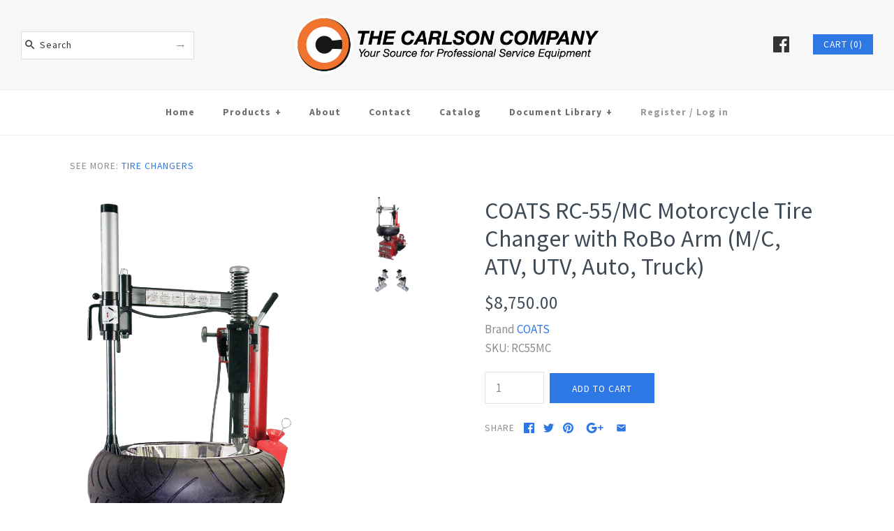

--- FILE ---
content_type: text/html; charset=utf-8
request_url: https://thecarlsoncompany.com/products/coats-rc-55-mc-motorcycle-tire-changer-m-c-atv-utv-auto-truck
body_size: 21141
content:
<!DOCTYPE html>
<html class="no-js">
<head>
  <meta name="msvalidate.01" content="15ADD944DE9129DF54E5DA058D6C6F25" />
  <meta name="msvalidate.01" content="28B5B773F1AE6B618F9C454E265D1780" />
<!-- "snippets/limespot.liquid" was not rendered, the associated app was uninstalled -->
  <!-- Symmetry 3.0.11 -->
  <meta charset="UTF-8">
  <meta http-equiv="X-UA-Compatible" content="IE=edge,chrome=1">
  <meta name="viewport" content="width=device-width,initial-scale=1.0" />
  <meta name="theme-color" content="#2e78e6">
  
  
  <link rel="shortcut icon" href="//thecarlsoncompany.com/cdn/shop/files/Carlson_logo_only_2009.png?v=1613551447" type="image/png" />
  
  
  <title>
    COATS RC-55/MC Motorcycle Tire Changer with RoBo Arm (M/C, ATV, UTV, A &ndash; The Carlson Company
  </title>
  
  <meta name="description" content="COATS MOTORIZED TIRE CHANGERS (Free Shipping) The COATS RC-55/MC Motorcycle tire changer includes specially designed three position Motorcycle/ATV clamps which allow the user to change an ATV tire as small as 6” in diameter to a motorcycle wheel up to 24” with the same set of clamps." />
  
  <link rel="canonical" href="https://thecarlsoncompany.com/products/coats-rc-55-mc-motorcycle-tire-changer-m-c-atv-utv-auto-truck" />
  
  
<meta property="og:site_name" content="The Carlson Company" />

    <meta property="og:image" content="http://thecarlsoncompany.com/cdn/shop/products/Model_RC_55_RoBo-MCTire_1024x1024.png?v=1614138488" />
    <meta property="og:description" content="COATS MOTORIZED TIRE CHANGERS (Free Shipping) The COATS RC-55/MC Motorcycle tire changer includes specially designed three position Motorcycle/ATV clamps which..." />
    <meta property="og:title" content="COATS RC-55/MC Motorcycle Tire Changer with RoBo Arm    (M/C, ATV, UTV, Auto, Truck) - The Carlson Company" />
    <meta property="og:type" content="product" />
    <meta property="og:url" content="https://thecarlsoncompany.com/products/coats-rc-55-mc-motorcycle-tire-changer-m-c-atv-utv-auto-truck" />
    <meta property="og:price:amount" content="8,750.00" />
    <meta property="og:price:currency" content="USD" />
    <meta property="og:availability" content="instock" />

  
 



  <meta name="twitter:card" content="summary">


  <meta name="twitter:title" content="COATS RC-55/MC Motorcycle Tire Changer with RoBo Arm    (M/C, ATV, UTV, Auto, Truck)">
  <meta name="twitter:description" content="COATS MOTORIZED TIRE CHANGERS (Free Shipping)
The COATS RC-55/MC Motorcycle tire changer includes specially designed three position Motorcycle/ATV clamps which allow the user to change an ATV tire as ">
  <meta name="twitter:image" content="https://thecarlsoncompany.com/cdn/shop/products/Model_RC_55_RoBo-MCTire_600x600.png?v=1614138488">
  <meta name="twitter:image:width" content="600">
  <meta name="twitter:image:height" content="600">


  
  



<link href="//fonts.googleapis.com/css?family=Source+Sans+Pro:400,700|Source+Sans+Pro:400,700|Source+Sans+Pro:400,700|Source+Sans+Pro:400,700|Source+Sans+Pro:400,700" rel="stylesheet" type="text/css" media="none" onload="if(media!='all')media='all'">

  
  <link href="//thecarlsoncompany.com/cdn/shop/t/2/assets/styles.scss.css?v=162025848517314069931734115192" rel="stylesheet" type="text/css" media="all" />
  
  
  
  <script src="//ajax.googleapis.com/ajax/libs/jquery/1.8/jquery.min.js" type="text/javascript"></script>
  <script src="//thecarlsoncompany.com/cdn/shopifycloud/storefront/assets/themes_support/api.jquery-7ab1a3a4.js" type="text/javascript"></script>
<script>
  Shopify.money_format = "${{amount}}";
  window.theme = window.theme || {};
  theme.money_format = "${{amount}}";
  theme.productData = {};
  document.documentElement.className = document.documentElement.className.replace('no-js', '');
</script>
<meta name="google-site-verification" content="aEJ8xyzIefIRP2-O9HPMc0-mJyTRuU-1MUCot_FV2as" />
  <script>window.performance && window.performance.mark && window.performance.mark('shopify.content_for_header.start');</script><meta name="google-site-verification" content="aEJ8xyzIefIRP2-O9HPMc0-mJyTRuU-1MUCot_FV2as">
<meta name="facebook-domain-verification" content="63bgdigozz9vemg9a4muwkqg73006k">
<meta name="facebook-domain-verification" content="je6lhbgvx91li49yfka12o1d2rfeza">
<meta id="shopify-digital-wallet" name="shopify-digital-wallet" content="/21384099/digital_wallets/dialog">
<meta name="shopify-checkout-api-token" content="e0cff2ee6e8b3226e7d1c1919bd56d66">
<meta id="in-context-paypal-metadata" data-shop-id="21384099" data-venmo-supported="false" data-environment="production" data-locale="en_US" data-paypal-v4="true" data-currency="USD">
<link rel="alternate" type="application/json+oembed" href="https://thecarlsoncompany.com/products/coats-rc-55-mc-motorcycle-tire-changer-m-c-atv-utv-auto-truck.oembed">
<script async="async" src="/checkouts/internal/preloads.js?locale=en-US"></script>
<link rel="preconnect" href="https://shop.app" crossorigin="anonymous">
<script async="async" src="https://shop.app/checkouts/internal/preloads.js?locale=en-US&shop_id=21384099" crossorigin="anonymous"></script>
<script id="apple-pay-shop-capabilities" type="application/json">{"shopId":21384099,"countryCode":"US","currencyCode":"USD","merchantCapabilities":["supports3DS"],"merchantId":"gid:\/\/shopify\/Shop\/21384099","merchantName":"The Carlson Company","requiredBillingContactFields":["postalAddress","email","phone"],"requiredShippingContactFields":["postalAddress","email","phone"],"shippingType":"shipping","supportedNetworks":["visa","masterCard","amex","discover","elo","jcb"],"total":{"type":"pending","label":"The Carlson Company","amount":"1.00"},"shopifyPaymentsEnabled":true,"supportsSubscriptions":true}</script>
<script id="shopify-features" type="application/json">{"accessToken":"e0cff2ee6e8b3226e7d1c1919bd56d66","betas":["rich-media-storefront-analytics"],"domain":"thecarlsoncompany.com","predictiveSearch":true,"shopId":21384099,"locale":"en"}</script>
<script>var Shopify = Shopify || {};
Shopify.shop = "the-carlson-company.myshopify.com";
Shopify.locale = "en";
Shopify.currency = {"active":"USD","rate":"1.0"};
Shopify.country = "US";
Shopify.theme = {"name":"Symmetry","id":171386374,"schema_name":"Symmetry","schema_version":"3.0.11","theme_store_id":568,"role":"main"};
Shopify.theme.handle = "null";
Shopify.theme.style = {"id":null,"handle":null};
Shopify.cdnHost = "thecarlsoncompany.com/cdn";
Shopify.routes = Shopify.routes || {};
Shopify.routes.root = "/";</script>
<script type="module">!function(o){(o.Shopify=o.Shopify||{}).modules=!0}(window);</script>
<script>!function(o){function n(){var o=[];function n(){o.push(Array.prototype.slice.apply(arguments))}return n.q=o,n}var t=o.Shopify=o.Shopify||{};t.loadFeatures=n(),t.autoloadFeatures=n()}(window);</script>
<script>
  window.ShopifyPay = window.ShopifyPay || {};
  window.ShopifyPay.apiHost = "shop.app\/pay";
  window.ShopifyPay.redirectState = null;
</script>
<script id="shop-js-analytics" type="application/json">{"pageType":"product"}</script>
<script defer="defer" async type="module" src="//thecarlsoncompany.com/cdn/shopifycloud/shop-js/modules/v2/client.init-shop-cart-sync_BdyHc3Nr.en.esm.js"></script>
<script defer="defer" async type="module" src="//thecarlsoncompany.com/cdn/shopifycloud/shop-js/modules/v2/chunk.common_Daul8nwZ.esm.js"></script>
<script type="module">
  await import("//thecarlsoncompany.com/cdn/shopifycloud/shop-js/modules/v2/client.init-shop-cart-sync_BdyHc3Nr.en.esm.js");
await import("//thecarlsoncompany.com/cdn/shopifycloud/shop-js/modules/v2/chunk.common_Daul8nwZ.esm.js");

  window.Shopify.SignInWithShop?.initShopCartSync?.({"fedCMEnabled":true,"windoidEnabled":true});

</script>
<script>
  window.Shopify = window.Shopify || {};
  if (!window.Shopify.featureAssets) window.Shopify.featureAssets = {};
  window.Shopify.featureAssets['shop-js'] = {"shop-cart-sync":["modules/v2/client.shop-cart-sync_QYOiDySF.en.esm.js","modules/v2/chunk.common_Daul8nwZ.esm.js"],"init-fed-cm":["modules/v2/client.init-fed-cm_DchLp9rc.en.esm.js","modules/v2/chunk.common_Daul8nwZ.esm.js"],"shop-button":["modules/v2/client.shop-button_OV7bAJc5.en.esm.js","modules/v2/chunk.common_Daul8nwZ.esm.js"],"init-windoid":["modules/v2/client.init-windoid_DwxFKQ8e.en.esm.js","modules/v2/chunk.common_Daul8nwZ.esm.js"],"shop-cash-offers":["modules/v2/client.shop-cash-offers_DWtL6Bq3.en.esm.js","modules/v2/chunk.common_Daul8nwZ.esm.js","modules/v2/chunk.modal_CQq8HTM6.esm.js"],"shop-toast-manager":["modules/v2/client.shop-toast-manager_CX9r1SjA.en.esm.js","modules/v2/chunk.common_Daul8nwZ.esm.js"],"init-shop-email-lookup-coordinator":["modules/v2/client.init-shop-email-lookup-coordinator_UhKnw74l.en.esm.js","modules/v2/chunk.common_Daul8nwZ.esm.js"],"pay-button":["modules/v2/client.pay-button_DzxNnLDY.en.esm.js","modules/v2/chunk.common_Daul8nwZ.esm.js"],"avatar":["modules/v2/client.avatar_BTnouDA3.en.esm.js"],"init-shop-cart-sync":["modules/v2/client.init-shop-cart-sync_BdyHc3Nr.en.esm.js","modules/v2/chunk.common_Daul8nwZ.esm.js"],"shop-login-button":["modules/v2/client.shop-login-button_D8B466_1.en.esm.js","modules/v2/chunk.common_Daul8nwZ.esm.js","modules/v2/chunk.modal_CQq8HTM6.esm.js"],"init-customer-accounts-sign-up":["modules/v2/client.init-customer-accounts-sign-up_C8fpPm4i.en.esm.js","modules/v2/client.shop-login-button_D8B466_1.en.esm.js","modules/v2/chunk.common_Daul8nwZ.esm.js","modules/v2/chunk.modal_CQq8HTM6.esm.js"],"init-shop-for-new-customer-accounts":["modules/v2/client.init-shop-for-new-customer-accounts_CVTO0Ztu.en.esm.js","modules/v2/client.shop-login-button_D8B466_1.en.esm.js","modules/v2/chunk.common_Daul8nwZ.esm.js","modules/v2/chunk.modal_CQq8HTM6.esm.js"],"init-customer-accounts":["modules/v2/client.init-customer-accounts_dRgKMfrE.en.esm.js","modules/v2/client.shop-login-button_D8B466_1.en.esm.js","modules/v2/chunk.common_Daul8nwZ.esm.js","modules/v2/chunk.modal_CQq8HTM6.esm.js"],"shop-follow-button":["modules/v2/client.shop-follow-button_CkZpjEct.en.esm.js","modules/v2/chunk.common_Daul8nwZ.esm.js","modules/v2/chunk.modal_CQq8HTM6.esm.js"],"lead-capture":["modules/v2/client.lead-capture_BntHBhfp.en.esm.js","modules/v2/chunk.common_Daul8nwZ.esm.js","modules/v2/chunk.modal_CQq8HTM6.esm.js"],"checkout-modal":["modules/v2/client.checkout-modal_CfxcYbTm.en.esm.js","modules/v2/chunk.common_Daul8nwZ.esm.js","modules/v2/chunk.modal_CQq8HTM6.esm.js"],"shop-login":["modules/v2/client.shop-login_Da4GZ2H6.en.esm.js","modules/v2/chunk.common_Daul8nwZ.esm.js","modules/v2/chunk.modal_CQq8HTM6.esm.js"],"payment-terms":["modules/v2/client.payment-terms_MV4M3zvL.en.esm.js","modules/v2/chunk.common_Daul8nwZ.esm.js","modules/v2/chunk.modal_CQq8HTM6.esm.js"]};
</script>
<script>(function() {
  var isLoaded = false;
  function asyncLoad() {
    if (isLoaded) return;
    isLoaded = true;
    var urls = ["\/\/static.zotabox.com\/7\/f\/7fc49af1302ac3e01d633bd285551ec1\/widgets.js?shop=the-carlson-company.myshopify.com","\/\/code.tidio.co\/6dbic6vvvrajakfjomwcjjjn2ndjoqzc.js?shop=the-carlson-company.myshopify.com"];
    for (var i = 0; i < urls.length; i++) {
      var s = document.createElement('script');
      s.type = 'text/javascript';
      s.async = true;
      s.src = urls[i];
      var x = document.getElementsByTagName('script')[0];
      x.parentNode.insertBefore(s, x);
    }
  };
  if(window.attachEvent) {
    window.attachEvent('onload', asyncLoad);
  } else {
    window.addEventListener('load', asyncLoad, false);
  }
})();</script>
<script id="__st">var __st={"a":21384099,"offset":-28800,"reqid":"9bef6861-2397-45ba-bcf7-db19ee0a637e-1768976378","pageurl":"thecarlsoncompany.com\/products\/coats-rc-55-mc-motorcycle-tire-changer-m-c-atv-utv-auto-truck","u":"db134f9c01d6","p":"product","rtyp":"product","rid":6535359234236};</script>
<script>window.ShopifyPaypalV4VisibilityTracking = true;</script>
<script id="captcha-bootstrap">!function(){'use strict';const t='contact',e='account',n='new_comment',o=[[t,t],['blogs',n],['comments',n],[t,'customer']],c=[[e,'customer_login'],[e,'guest_login'],[e,'recover_customer_password'],[e,'create_customer']],r=t=>t.map((([t,e])=>`form[action*='/${t}']:not([data-nocaptcha='true']) input[name='form_type'][value='${e}']`)).join(','),a=t=>()=>t?[...document.querySelectorAll(t)].map((t=>t.form)):[];function s(){const t=[...o],e=r(t);return a(e)}const i='password',u='form_key',d=['recaptcha-v3-token','g-recaptcha-response','h-captcha-response',i],f=()=>{try{return window.sessionStorage}catch{return}},m='__shopify_v',_=t=>t.elements[u];function p(t,e,n=!1){try{const o=window.sessionStorage,c=JSON.parse(o.getItem(e)),{data:r}=function(t){const{data:e,action:n}=t;return t[m]||n?{data:e,action:n}:{data:t,action:n}}(c);for(const[e,n]of Object.entries(r))t.elements[e]&&(t.elements[e].value=n);n&&o.removeItem(e)}catch(o){console.error('form repopulation failed',{error:o})}}const l='form_type',E='cptcha';function T(t){t.dataset[E]=!0}const w=window,h=w.document,L='Shopify',v='ce_forms',y='captcha';let A=!1;((t,e)=>{const n=(g='f06e6c50-85a8-45c8-87d0-21a2b65856fe',I='https://cdn.shopify.com/shopifycloud/storefront-forms-hcaptcha/ce_storefront_forms_captcha_hcaptcha.v1.5.2.iife.js',D={infoText:'Protected by hCaptcha',privacyText:'Privacy',termsText:'Terms'},(t,e,n)=>{const o=w[L][v],c=o.bindForm;if(c)return c(t,g,e,D).then(n);var r;o.q.push([[t,g,e,D],n]),r=I,A||(h.body.append(Object.assign(h.createElement('script'),{id:'captcha-provider',async:!0,src:r})),A=!0)});var g,I,D;w[L]=w[L]||{},w[L][v]=w[L][v]||{},w[L][v].q=[],w[L][y]=w[L][y]||{},w[L][y].protect=function(t,e){n(t,void 0,e),T(t)},Object.freeze(w[L][y]),function(t,e,n,w,h,L){const[v,y,A,g]=function(t,e,n){const i=e?o:[],u=t?c:[],d=[...i,...u],f=r(d),m=r(i),_=r(d.filter((([t,e])=>n.includes(e))));return[a(f),a(m),a(_),s()]}(w,h,L),I=t=>{const e=t.target;return e instanceof HTMLFormElement?e:e&&e.form},D=t=>v().includes(t);t.addEventListener('submit',(t=>{const e=I(t);if(!e)return;const n=D(e)&&!e.dataset.hcaptchaBound&&!e.dataset.recaptchaBound,o=_(e),c=g().includes(e)&&(!o||!o.value);(n||c)&&t.preventDefault(),c&&!n&&(function(t){try{if(!f())return;!function(t){const e=f();if(!e)return;const n=_(t);if(!n)return;const o=n.value;o&&e.removeItem(o)}(t);const e=Array.from(Array(32),(()=>Math.random().toString(36)[2])).join('');!function(t,e){_(t)||t.append(Object.assign(document.createElement('input'),{type:'hidden',name:u})),t.elements[u].value=e}(t,e),function(t,e){const n=f();if(!n)return;const o=[...t.querySelectorAll(`input[type='${i}']`)].map((({name:t})=>t)),c=[...d,...o],r={};for(const[a,s]of new FormData(t).entries())c.includes(a)||(r[a]=s);n.setItem(e,JSON.stringify({[m]:1,action:t.action,data:r}))}(t,e)}catch(e){console.error('failed to persist form',e)}}(e),e.submit())}));const S=(t,e)=>{t&&!t.dataset[E]&&(n(t,e.some((e=>e===t))),T(t))};for(const o of['focusin','change'])t.addEventListener(o,(t=>{const e=I(t);D(e)&&S(e,y())}));const B=e.get('form_key'),M=e.get(l),P=B&&M;t.addEventListener('DOMContentLoaded',(()=>{const t=y();if(P)for(const e of t)e.elements[l].value===M&&p(e,B);[...new Set([...A(),...v().filter((t=>'true'===t.dataset.shopifyCaptcha))])].forEach((e=>S(e,t)))}))}(h,new URLSearchParams(w.location.search),n,t,e,['guest_login'])})(!0,!0)}();</script>
<script integrity="sha256-4kQ18oKyAcykRKYeNunJcIwy7WH5gtpwJnB7kiuLZ1E=" data-source-attribution="shopify.loadfeatures" defer="defer" src="//thecarlsoncompany.com/cdn/shopifycloud/storefront/assets/storefront/load_feature-a0a9edcb.js" crossorigin="anonymous"></script>
<script crossorigin="anonymous" defer="defer" src="//thecarlsoncompany.com/cdn/shopifycloud/storefront/assets/shopify_pay/storefront-65b4c6d7.js?v=20250812"></script>
<script data-source-attribution="shopify.dynamic_checkout.dynamic.init">var Shopify=Shopify||{};Shopify.PaymentButton=Shopify.PaymentButton||{isStorefrontPortableWallets:!0,init:function(){window.Shopify.PaymentButton.init=function(){};var t=document.createElement("script");t.src="https://thecarlsoncompany.com/cdn/shopifycloud/portable-wallets/latest/portable-wallets.en.js",t.type="module",document.head.appendChild(t)}};
</script>
<script data-source-attribution="shopify.dynamic_checkout.buyer_consent">
  function portableWalletsHideBuyerConsent(e){var t=document.getElementById("shopify-buyer-consent"),n=document.getElementById("shopify-subscription-policy-button");t&&n&&(t.classList.add("hidden"),t.setAttribute("aria-hidden","true"),n.removeEventListener("click",e))}function portableWalletsShowBuyerConsent(e){var t=document.getElementById("shopify-buyer-consent"),n=document.getElementById("shopify-subscription-policy-button");t&&n&&(t.classList.remove("hidden"),t.removeAttribute("aria-hidden"),n.addEventListener("click",e))}window.Shopify?.PaymentButton&&(window.Shopify.PaymentButton.hideBuyerConsent=portableWalletsHideBuyerConsent,window.Shopify.PaymentButton.showBuyerConsent=portableWalletsShowBuyerConsent);
</script>
<script data-source-attribution="shopify.dynamic_checkout.cart.bootstrap">document.addEventListener("DOMContentLoaded",(function(){function t(){return document.querySelector("shopify-accelerated-checkout-cart, shopify-accelerated-checkout")}if(t())Shopify.PaymentButton.init();else{new MutationObserver((function(e,n){t()&&(Shopify.PaymentButton.init(),n.disconnect())})).observe(document.body,{childList:!0,subtree:!0})}}));
</script>
<link id="shopify-accelerated-checkout-styles" rel="stylesheet" media="screen" href="https://thecarlsoncompany.com/cdn/shopifycloud/portable-wallets/latest/accelerated-checkout-backwards-compat.css" crossorigin="anonymous">
<style id="shopify-accelerated-checkout-cart">
        #shopify-buyer-consent {
  margin-top: 1em;
  display: inline-block;
  width: 100%;
}

#shopify-buyer-consent.hidden {
  display: none;
}

#shopify-subscription-policy-button {
  background: none;
  border: none;
  padding: 0;
  text-decoration: underline;
  font-size: inherit;
  cursor: pointer;
}

#shopify-subscription-policy-button::before {
  box-shadow: none;
}

      </style>

<script>window.performance && window.performance.mark && window.performance.mark('shopify.content_for_header.end');</script>
  <!-- Global site tag (gtag.js) - Google AdWords: 833657421 -->
<script async src="https://www.googletagmanager.com/gtag/js?id=AW-833657421"></script>
<script>
  window.dataLayer = window.dataLayer || [];
  function gtag(){dataLayer.push(arguments);}
  gtag('js', new Date());

  gtag('config', 'AW-833657421');
</script>
<link href="https://monorail-edge.shopifysvc.com" rel="dns-prefetch">
<script>(function(){if ("sendBeacon" in navigator && "performance" in window) {try {var session_token_from_headers = performance.getEntriesByType('navigation')[0].serverTiming.find(x => x.name == '_s').description;} catch {var session_token_from_headers = undefined;}var session_cookie_matches = document.cookie.match(/_shopify_s=([^;]*)/);var session_token_from_cookie = session_cookie_matches && session_cookie_matches.length === 2 ? session_cookie_matches[1] : "";var session_token = session_token_from_headers || session_token_from_cookie || "";function handle_abandonment_event(e) {var entries = performance.getEntries().filter(function(entry) {return /monorail-edge.shopifysvc.com/.test(entry.name);});if (!window.abandonment_tracked && entries.length === 0) {window.abandonment_tracked = true;var currentMs = Date.now();var navigation_start = performance.timing.navigationStart;var payload = {shop_id: 21384099,url: window.location.href,navigation_start,duration: currentMs - navigation_start,session_token,page_type: "product"};window.navigator.sendBeacon("https://monorail-edge.shopifysvc.com/v1/produce", JSON.stringify({schema_id: "online_store_buyer_site_abandonment/1.1",payload: payload,metadata: {event_created_at_ms: currentMs,event_sent_at_ms: currentMs}}));}}window.addEventListener('pagehide', handle_abandonment_event);}}());</script>
<script id="web-pixels-manager-setup">(function e(e,d,r,n,o){if(void 0===o&&(o={}),!Boolean(null===(a=null===(i=window.Shopify)||void 0===i?void 0:i.analytics)||void 0===a?void 0:a.replayQueue)){var i,a;window.Shopify=window.Shopify||{};var t=window.Shopify;t.analytics=t.analytics||{};var s=t.analytics;s.replayQueue=[],s.publish=function(e,d,r){return s.replayQueue.push([e,d,r]),!0};try{self.performance.mark("wpm:start")}catch(e){}var l=function(){var e={modern:/Edge?\/(1{2}[4-9]|1[2-9]\d|[2-9]\d{2}|\d{4,})\.\d+(\.\d+|)|Firefox\/(1{2}[4-9]|1[2-9]\d|[2-9]\d{2}|\d{4,})\.\d+(\.\d+|)|Chrom(ium|e)\/(9{2}|\d{3,})\.\d+(\.\d+|)|(Maci|X1{2}).+ Version\/(15\.\d+|(1[6-9]|[2-9]\d|\d{3,})\.\d+)([,.]\d+|)( \(\w+\)|)( Mobile\/\w+|) Safari\/|Chrome.+OPR\/(9{2}|\d{3,})\.\d+\.\d+|(CPU[ +]OS|iPhone[ +]OS|CPU[ +]iPhone|CPU IPhone OS|CPU iPad OS)[ +]+(15[._]\d+|(1[6-9]|[2-9]\d|\d{3,})[._]\d+)([._]\d+|)|Android:?[ /-](13[3-9]|1[4-9]\d|[2-9]\d{2}|\d{4,})(\.\d+|)(\.\d+|)|Android.+Firefox\/(13[5-9]|1[4-9]\d|[2-9]\d{2}|\d{4,})\.\d+(\.\d+|)|Android.+Chrom(ium|e)\/(13[3-9]|1[4-9]\d|[2-9]\d{2}|\d{4,})\.\d+(\.\d+|)|SamsungBrowser\/([2-9]\d|\d{3,})\.\d+/,legacy:/Edge?\/(1[6-9]|[2-9]\d|\d{3,})\.\d+(\.\d+|)|Firefox\/(5[4-9]|[6-9]\d|\d{3,})\.\d+(\.\d+|)|Chrom(ium|e)\/(5[1-9]|[6-9]\d|\d{3,})\.\d+(\.\d+|)([\d.]+$|.*Safari\/(?![\d.]+ Edge\/[\d.]+$))|(Maci|X1{2}).+ Version\/(10\.\d+|(1[1-9]|[2-9]\d|\d{3,})\.\d+)([,.]\d+|)( \(\w+\)|)( Mobile\/\w+|) Safari\/|Chrome.+OPR\/(3[89]|[4-9]\d|\d{3,})\.\d+\.\d+|(CPU[ +]OS|iPhone[ +]OS|CPU[ +]iPhone|CPU IPhone OS|CPU iPad OS)[ +]+(10[._]\d+|(1[1-9]|[2-9]\d|\d{3,})[._]\d+)([._]\d+|)|Android:?[ /-](13[3-9]|1[4-9]\d|[2-9]\d{2}|\d{4,})(\.\d+|)(\.\d+|)|Mobile Safari.+OPR\/([89]\d|\d{3,})\.\d+\.\d+|Android.+Firefox\/(13[5-9]|1[4-9]\d|[2-9]\d{2}|\d{4,})\.\d+(\.\d+|)|Android.+Chrom(ium|e)\/(13[3-9]|1[4-9]\d|[2-9]\d{2}|\d{4,})\.\d+(\.\d+|)|Android.+(UC? ?Browser|UCWEB|U3)[ /]?(15\.([5-9]|\d{2,})|(1[6-9]|[2-9]\d|\d{3,})\.\d+)\.\d+|SamsungBrowser\/(5\.\d+|([6-9]|\d{2,})\.\d+)|Android.+MQ{2}Browser\/(14(\.(9|\d{2,})|)|(1[5-9]|[2-9]\d|\d{3,})(\.\d+|))(\.\d+|)|K[Aa][Ii]OS\/(3\.\d+|([4-9]|\d{2,})\.\d+)(\.\d+|)/},d=e.modern,r=e.legacy,n=navigator.userAgent;return n.match(d)?"modern":n.match(r)?"legacy":"unknown"}(),u="modern"===l?"modern":"legacy",c=(null!=n?n:{modern:"",legacy:""})[u],f=function(e){return[e.baseUrl,"/wpm","/b",e.hashVersion,"modern"===e.buildTarget?"m":"l",".js"].join("")}({baseUrl:d,hashVersion:r,buildTarget:u}),m=function(e){var d=e.version,r=e.bundleTarget,n=e.surface,o=e.pageUrl,i=e.monorailEndpoint;return{emit:function(e){var a=e.status,t=e.errorMsg,s=(new Date).getTime(),l=JSON.stringify({metadata:{event_sent_at_ms:s},events:[{schema_id:"web_pixels_manager_load/3.1",payload:{version:d,bundle_target:r,page_url:o,status:a,surface:n,error_msg:t},metadata:{event_created_at_ms:s}}]});if(!i)return console&&console.warn&&console.warn("[Web Pixels Manager] No Monorail endpoint provided, skipping logging."),!1;try{return self.navigator.sendBeacon.bind(self.navigator)(i,l)}catch(e){}var u=new XMLHttpRequest;try{return u.open("POST",i,!0),u.setRequestHeader("Content-Type","text/plain"),u.send(l),!0}catch(e){return console&&console.warn&&console.warn("[Web Pixels Manager] Got an unhandled error while logging to Monorail."),!1}}}}({version:r,bundleTarget:l,surface:e.surface,pageUrl:self.location.href,monorailEndpoint:e.monorailEndpoint});try{o.browserTarget=l,function(e){var d=e.src,r=e.async,n=void 0===r||r,o=e.onload,i=e.onerror,a=e.sri,t=e.scriptDataAttributes,s=void 0===t?{}:t,l=document.createElement("script"),u=document.querySelector("head"),c=document.querySelector("body");if(l.async=n,l.src=d,a&&(l.integrity=a,l.crossOrigin="anonymous"),s)for(var f in s)if(Object.prototype.hasOwnProperty.call(s,f))try{l.dataset[f]=s[f]}catch(e){}if(o&&l.addEventListener("load",o),i&&l.addEventListener("error",i),u)u.appendChild(l);else{if(!c)throw new Error("Did not find a head or body element to append the script");c.appendChild(l)}}({src:f,async:!0,onload:function(){if(!function(){var e,d;return Boolean(null===(d=null===(e=window.Shopify)||void 0===e?void 0:e.analytics)||void 0===d?void 0:d.initialized)}()){var d=window.webPixelsManager.init(e)||void 0;if(d){var r=window.Shopify.analytics;r.replayQueue.forEach((function(e){var r=e[0],n=e[1],o=e[2];d.publishCustomEvent(r,n,o)})),r.replayQueue=[],r.publish=d.publishCustomEvent,r.visitor=d.visitor,r.initialized=!0}}},onerror:function(){return m.emit({status:"failed",errorMsg:"".concat(f," has failed to load")})},sri:function(e){var d=/^sha384-[A-Za-z0-9+/=]+$/;return"string"==typeof e&&d.test(e)}(c)?c:"",scriptDataAttributes:o}),m.emit({status:"loading"})}catch(e){m.emit({status:"failed",errorMsg:(null==e?void 0:e.message)||"Unknown error"})}}})({shopId: 21384099,storefrontBaseUrl: "https://thecarlsoncompany.com",extensionsBaseUrl: "https://extensions.shopifycdn.com/cdn/shopifycloud/web-pixels-manager",monorailEndpoint: "https://monorail-edge.shopifysvc.com/unstable/produce_batch",surface: "storefront-renderer",enabledBetaFlags: ["2dca8a86"],webPixelsConfigList: [{"id":"439255228","configuration":"{\"config\":\"{\\\"pixel_id\\\":\\\"AW-833657421\\\",\\\"target_country\\\":\\\"US\\\",\\\"gtag_events\\\":[{\\\"type\\\":\\\"search\\\",\\\"action_label\\\":\\\"AW-833657421\\\/Z0uvCMf55IkBEM20wo0D\\\"},{\\\"type\\\":\\\"begin_checkout\\\",\\\"action_label\\\":\\\"AW-833657421\\\/WR1ECMT55IkBEM20wo0D\\\"},{\\\"type\\\":\\\"view_item\\\",\\\"action_label\\\":[\\\"AW-833657421\\\/UbofCL755IkBEM20wo0D\\\",\\\"MC-F7M6HVS0ES\\\"]},{\\\"type\\\":\\\"purchase\\\",\\\"action_label\\\":[\\\"AW-833657421\\\/lPRoCLv55IkBEM20wo0D\\\",\\\"MC-F7M6HVS0ES\\\"]},{\\\"type\\\":\\\"page_view\\\",\\\"action_label\\\":[\\\"AW-833657421\\\/k4u2CLj55IkBEM20wo0D\\\",\\\"MC-F7M6HVS0ES\\\"]},{\\\"type\\\":\\\"add_payment_info\\\",\\\"action_label\\\":\\\"AW-833657421\\\/xSBoCMr55IkBEM20wo0D\\\"},{\\\"type\\\":\\\"add_to_cart\\\",\\\"action_label\\\":\\\"AW-833657421\\\/UR4CCMH55IkBEM20wo0D\\\"}],\\\"enable_monitoring_mode\\\":false}\"}","eventPayloadVersion":"v1","runtimeContext":"OPEN","scriptVersion":"b2a88bafab3e21179ed38636efcd8a93","type":"APP","apiClientId":1780363,"privacyPurposes":[],"dataSharingAdjustments":{"protectedCustomerApprovalScopes":["read_customer_address","read_customer_email","read_customer_name","read_customer_personal_data","read_customer_phone"]}},{"id":"53346492","eventPayloadVersion":"v1","runtimeContext":"LAX","scriptVersion":"1","type":"CUSTOM","privacyPurposes":["MARKETING"],"name":"Meta pixel (migrated)"},{"id":"94470332","eventPayloadVersion":"v1","runtimeContext":"LAX","scriptVersion":"1","type":"CUSTOM","privacyPurposes":["ANALYTICS"],"name":"Google Analytics tag (migrated)"},{"id":"shopify-app-pixel","configuration":"{}","eventPayloadVersion":"v1","runtimeContext":"STRICT","scriptVersion":"0450","apiClientId":"shopify-pixel","type":"APP","privacyPurposes":["ANALYTICS","MARKETING"]},{"id":"shopify-custom-pixel","eventPayloadVersion":"v1","runtimeContext":"LAX","scriptVersion":"0450","apiClientId":"shopify-pixel","type":"CUSTOM","privacyPurposes":["ANALYTICS","MARKETING"]}],isMerchantRequest: false,initData: {"shop":{"name":"The Carlson Company","paymentSettings":{"currencyCode":"USD"},"myshopifyDomain":"the-carlson-company.myshopify.com","countryCode":"US","storefrontUrl":"https:\/\/thecarlsoncompany.com"},"customer":null,"cart":null,"checkout":null,"productVariants":[{"price":{"amount":8750.0,"currencyCode":"USD"},"product":{"title":"COATS RC-55\/MC Motorcycle Tire Changer with RoBo Arm    (M\/C, ATV, UTV, Auto, Truck)","vendor":"COATS","id":"6535359234236","untranslatedTitle":"COATS RC-55\/MC Motorcycle Tire Changer with RoBo Arm    (M\/C, ATV, UTV, Auto, Truck)","url":"\/products\/coats-rc-55-mc-motorcycle-tire-changer-m-c-atv-utv-auto-truck","type":"Tire Changers"},"id":"39246134509756","image":{"src":"\/\/thecarlsoncompany.com\/cdn\/shop\/products\/Model_RC_55_RoBo-MCTire.png?v=1614138488"},"sku":"RC55MC","title":"Default Title","untranslatedTitle":"Default Title"}],"purchasingCompany":null},},"https://thecarlsoncompany.com/cdn","fcfee988w5aeb613cpc8e4bc33m6693e112",{"modern":"","legacy":""},{"shopId":"21384099","storefrontBaseUrl":"https:\/\/thecarlsoncompany.com","extensionBaseUrl":"https:\/\/extensions.shopifycdn.com\/cdn\/shopifycloud\/web-pixels-manager","surface":"storefront-renderer","enabledBetaFlags":"[\"2dca8a86\"]","isMerchantRequest":"false","hashVersion":"fcfee988w5aeb613cpc8e4bc33m6693e112","publish":"custom","events":"[[\"page_viewed\",{}],[\"product_viewed\",{\"productVariant\":{\"price\":{\"amount\":8750.0,\"currencyCode\":\"USD\"},\"product\":{\"title\":\"COATS RC-55\/MC Motorcycle Tire Changer with RoBo Arm    (M\/C, ATV, UTV, Auto, Truck)\",\"vendor\":\"COATS\",\"id\":\"6535359234236\",\"untranslatedTitle\":\"COATS RC-55\/MC Motorcycle Tire Changer with RoBo Arm    (M\/C, ATV, UTV, Auto, Truck)\",\"url\":\"\/products\/coats-rc-55-mc-motorcycle-tire-changer-m-c-atv-utv-auto-truck\",\"type\":\"Tire Changers\"},\"id\":\"39246134509756\",\"image\":{\"src\":\"\/\/thecarlsoncompany.com\/cdn\/shop\/products\/Model_RC_55_RoBo-MCTire.png?v=1614138488\"},\"sku\":\"RC55MC\",\"title\":\"Default Title\",\"untranslatedTitle\":\"Default Title\"}}]]"});</script><script>
  window.ShopifyAnalytics = window.ShopifyAnalytics || {};
  window.ShopifyAnalytics.meta = window.ShopifyAnalytics.meta || {};
  window.ShopifyAnalytics.meta.currency = 'USD';
  var meta = {"product":{"id":6535359234236,"gid":"gid:\/\/shopify\/Product\/6535359234236","vendor":"COATS","type":"Tire Changers","handle":"coats-rc-55-mc-motorcycle-tire-changer-m-c-atv-utv-auto-truck","variants":[{"id":39246134509756,"price":875000,"name":"COATS RC-55\/MC Motorcycle Tire Changer with RoBo Arm    (M\/C, ATV, UTV, Auto, Truck)","public_title":null,"sku":"RC55MC"}],"remote":false},"page":{"pageType":"product","resourceType":"product","resourceId":6535359234236,"requestId":"9bef6861-2397-45ba-bcf7-db19ee0a637e-1768976378"}};
  for (var attr in meta) {
    window.ShopifyAnalytics.meta[attr] = meta[attr];
  }
</script>
<script class="analytics">
  (function () {
    var customDocumentWrite = function(content) {
      var jquery = null;

      if (window.jQuery) {
        jquery = window.jQuery;
      } else if (window.Checkout && window.Checkout.$) {
        jquery = window.Checkout.$;
      }

      if (jquery) {
        jquery('body').append(content);
      }
    };

    var hasLoggedConversion = function(token) {
      if (token) {
        return document.cookie.indexOf('loggedConversion=' + token) !== -1;
      }
      return false;
    }

    var setCookieIfConversion = function(token) {
      if (token) {
        var twoMonthsFromNow = new Date(Date.now());
        twoMonthsFromNow.setMonth(twoMonthsFromNow.getMonth() + 2);

        document.cookie = 'loggedConversion=' + token + '; expires=' + twoMonthsFromNow;
      }
    }

    var trekkie = window.ShopifyAnalytics.lib = window.trekkie = window.trekkie || [];
    if (trekkie.integrations) {
      return;
    }
    trekkie.methods = [
      'identify',
      'page',
      'ready',
      'track',
      'trackForm',
      'trackLink'
    ];
    trekkie.factory = function(method) {
      return function() {
        var args = Array.prototype.slice.call(arguments);
        args.unshift(method);
        trekkie.push(args);
        return trekkie;
      };
    };
    for (var i = 0; i < trekkie.methods.length; i++) {
      var key = trekkie.methods[i];
      trekkie[key] = trekkie.factory(key);
    }
    trekkie.load = function(config) {
      trekkie.config = config || {};
      trekkie.config.initialDocumentCookie = document.cookie;
      var first = document.getElementsByTagName('script')[0];
      var script = document.createElement('script');
      script.type = 'text/javascript';
      script.onerror = function(e) {
        var scriptFallback = document.createElement('script');
        scriptFallback.type = 'text/javascript';
        scriptFallback.onerror = function(error) {
                var Monorail = {
      produce: function produce(monorailDomain, schemaId, payload) {
        var currentMs = new Date().getTime();
        var event = {
          schema_id: schemaId,
          payload: payload,
          metadata: {
            event_created_at_ms: currentMs,
            event_sent_at_ms: currentMs
          }
        };
        return Monorail.sendRequest("https://" + monorailDomain + "/v1/produce", JSON.stringify(event));
      },
      sendRequest: function sendRequest(endpointUrl, payload) {
        // Try the sendBeacon API
        if (window && window.navigator && typeof window.navigator.sendBeacon === 'function' && typeof window.Blob === 'function' && !Monorail.isIos12()) {
          var blobData = new window.Blob([payload], {
            type: 'text/plain'
          });

          if (window.navigator.sendBeacon(endpointUrl, blobData)) {
            return true;
          } // sendBeacon was not successful

        } // XHR beacon

        var xhr = new XMLHttpRequest();

        try {
          xhr.open('POST', endpointUrl);
          xhr.setRequestHeader('Content-Type', 'text/plain');
          xhr.send(payload);
        } catch (e) {
          console.log(e);
        }

        return false;
      },
      isIos12: function isIos12() {
        return window.navigator.userAgent.lastIndexOf('iPhone; CPU iPhone OS 12_') !== -1 || window.navigator.userAgent.lastIndexOf('iPad; CPU OS 12_') !== -1;
      }
    };
    Monorail.produce('monorail-edge.shopifysvc.com',
      'trekkie_storefront_load_errors/1.1',
      {shop_id: 21384099,
      theme_id: 171386374,
      app_name: "storefront",
      context_url: window.location.href,
      source_url: "//thecarlsoncompany.com/cdn/s/trekkie.storefront.cd680fe47e6c39ca5d5df5f0a32d569bc48c0f27.min.js"});

        };
        scriptFallback.async = true;
        scriptFallback.src = '//thecarlsoncompany.com/cdn/s/trekkie.storefront.cd680fe47e6c39ca5d5df5f0a32d569bc48c0f27.min.js';
        first.parentNode.insertBefore(scriptFallback, first);
      };
      script.async = true;
      script.src = '//thecarlsoncompany.com/cdn/s/trekkie.storefront.cd680fe47e6c39ca5d5df5f0a32d569bc48c0f27.min.js';
      first.parentNode.insertBefore(script, first);
    };
    trekkie.load(
      {"Trekkie":{"appName":"storefront","development":false,"defaultAttributes":{"shopId":21384099,"isMerchantRequest":null,"themeId":171386374,"themeCityHash":"4539145719711444288","contentLanguage":"en","currency":"USD","eventMetadataId":"841af4c0-011d-4643-820e-7e202525787f"},"isServerSideCookieWritingEnabled":true,"monorailRegion":"shop_domain","enabledBetaFlags":["65f19447"]},"Session Attribution":{},"S2S":{"facebookCapiEnabled":false,"source":"trekkie-storefront-renderer","apiClientId":580111}}
    );

    var loaded = false;
    trekkie.ready(function() {
      if (loaded) return;
      loaded = true;

      window.ShopifyAnalytics.lib = window.trekkie;

      var originalDocumentWrite = document.write;
      document.write = customDocumentWrite;
      try { window.ShopifyAnalytics.merchantGoogleAnalytics.call(this); } catch(error) {};
      document.write = originalDocumentWrite;

      window.ShopifyAnalytics.lib.page(null,{"pageType":"product","resourceType":"product","resourceId":6535359234236,"requestId":"9bef6861-2397-45ba-bcf7-db19ee0a637e-1768976378","shopifyEmitted":true});

      var match = window.location.pathname.match(/checkouts\/(.+)\/(thank_you|post_purchase)/)
      var token = match? match[1]: undefined;
      if (!hasLoggedConversion(token)) {
        setCookieIfConversion(token);
        window.ShopifyAnalytics.lib.track("Viewed Product",{"currency":"USD","variantId":39246134509756,"productId":6535359234236,"productGid":"gid:\/\/shopify\/Product\/6535359234236","name":"COATS RC-55\/MC Motorcycle Tire Changer with RoBo Arm    (M\/C, ATV, UTV, Auto, Truck)","price":"8750.00","sku":"RC55MC","brand":"COATS","variant":null,"category":"Tire Changers","nonInteraction":true,"remote":false},undefined,undefined,{"shopifyEmitted":true});
      window.ShopifyAnalytics.lib.track("monorail:\/\/trekkie_storefront_viewed_product\/1.1",{"currency":"USD","variantId":39246134509756,"productId":6535359234236,"productGid":"gid:\/\/shopify\/Product\/6535359234236","name":"COATS RC-55\/MC Motorcycle Tire Changer with RoBo Arm    (M\/C, ATV, UTV, Auto, Truck)","price":"8750.00","sku":"RC55MC","brand":"COATS","variant":null,"category":"Tire Changers","nonInteraction":true,"remote":false,"referer":"https:\/\/thecarlsoncompany.com\/products\/coats-rc-55-mc-motorcycle-tire-changer-m-c-atv-utv-auto-truck"});
      }
    });


        var eventsListenerScript = document.createElement('script');
        eventsListenerScript.async = true;
        eventsListenerScript.src = "//thecarlsoncompany.com/cdn/shopifycloud/storefront/assets/shop_events_listener-3da45d37.js";
        document.getElementsByTagName('head')[0].appendChild(eventsListenerScript);

})();</script>
  <script>
  if (!window.ga || (window.ga && typeof window.ga !== 'function')) {
    window.ga = function ga() {
      (window.ga.q = window.ga.q || []).push(arguments);
      if (window.Shopify && window.Shopify.analytics && typeof window.Shopify.analytics.publish === 'function') {
        window.Shopify.analytics.publish("ga_stub_called", {}, {sendTo: "google_osp_migration"});
      }
      console.error("Shopify's Google Analytics stub called with:", Array.from(arguments), "\nSee https://help.shopify.com/manual/promoting-marketing/pixels/pixel-migration#google for more information.");
    };
    if (window.Shopify && window.Shopify.analytics && typeof window.Shopify.analytics.publish === 'function') {
      window.Shopify.analytics.publish("ga_stub_initialized", {}, {sendTo: "google_osp_migration"});
    }
  }
</script>
<script
  defer
  src="https://thecarlsoncompany.com/cdn/shopifycloud/perf-kit/shopify-perf-kit-3.0.4.min.js"
  data-application="storefront-renderer"
  data-shop-id="21384099"
  data-render-region="gcp-us-central1"
  data-page-type="product"
  data-theme-instance-id="171386374"
  data-theme-name="Symmetry"
  data-theme-version="3.0.11"
  data-monorail-region="shop_domain"
  data-resource-timing-sampling-rate="10"
  data-shs="true"
  data-shs-beacon="true"
  data-shs-export-with-fetch="true"
  data-shs-logs-sample-rate="1"
  data-shs-beacon-endpoint="https://thecarlsoncompany.com/api/collect"
></script>
</head>

<body class="template-product">
  
  <div id="shopify-section-header" class="shopify-section"><style type="text/css">
  .logo img {
    width: 480px;
  }
</style>



<div data-section-type="header">
  <div id="pageheader">

    

    <div id="mobile-header" class="cf">
      <button class="notabutton mobile-nav-toggle"><span></span><span></span><span></span></button>
      
    <div class="logo">
      <a href="/" title="The Carlson Company">
        
        
        <img src="//thecarlsoncompany.com/cdn/shop/files/Logo_2_960x.png?v=1613546760" alt="" />
        
      </a>
    </div><!-- /#logo -->
    
      <a href="/cart" class="cart-count button">
        <svg fill="#000000" height="24" viewBox="0 0 24 24" width="24" xmlns="http://www.w3.org/2000/svg">
  <title>Cart</title>
  <path d="M0 0h24v24H0z" fill="none"/>
  <path d="M17.21 9l-4.38-6.56c-.19-.28-.51-.42-.83-.42-.32 0-.64.14-.83.43L6.79 9H2c-.55 0-1 .45-1 1 0 .09.01.18.04.27l2.54 9.27c.23.84 1 1.46 1.92 1.46h13c.92 0 1.69-.62 1.93-1.46l2.54-9.27L23 10c0-.55-.45-1-1-1h-4.79zM9 9l3-4.4L15 9H9zm3 8c-1.1 0-2-.9-2-2s.9-2 2-2 2 .9 2 2-.9 2-2 2z"/>
</svg> <span class="beside-svg">(0)</span>
      </a>
    </div>

    <div class="logo-area logo-pos- cf">

      <div class="container">
    <div class="logo">
      <a href="/" title="The Carlson Company">
        
        
        <img src="//thecarlsoncompany.com/cdn/shop/files/Logo_2_960x.png?v=1613546760" alt="" />
        
      </a>
    </div><!-- /#logo -->
    </div>

      <div class="util-area">
        <div class="search-box elegant-input">
          

          <form class="search-form" action="/search" method="get">
            <svg fill="#000000" height="24" viewBox="0 0 24 24" width="24" xmlns="http://www.w3.org/2000/svg">
  <title>Search</title>
  <path d="M15.5 14h-.79l-.28-.27C15.41 12.59 16 11.11 16 9.5 16 5.91 13.09 3 9.5 3S3 5.91 3 9.5 5.91 16 9.5 16c1.61 0 3.09-.59 4.23-1.57l.27.28v.79l5 4.99L20.49 19l-4.99-5zm-6 0C7.01 14 5 11.99 5 9.5S7.01 5 9.5 5 14 7.01 14 9.5 11.99 14 9.5 14z"/>
  <path d="M0 0h24v24H0z" fill="none"/>
</svg>
            <input type="text" name="q" placeholder="Search" autocomplete="off"/>
            <input type="submit" value="&rarr;" />
            <input type="hidden" name="type" value="product,page" />
          </form>
        </div>

        <div class="utils">
          
          <div class="social-links">
  <ul>
    
    
    <li><a title="Facebook" class="facebook" target="_blank" href="https://www.facebook.com/thecarlsoncompany/"><svg width="48px" height="48px" viewBox="0 0 48 48" version="1.1" xmlns="http://www.w3.org/2000/svg" xmlns:xlink="http://www.w3.org/1999/xlink">
    <title>Facebook</title>
    <defs></defs>
    <g id="Icons" stroke="none" stroke-width="1" fill="none" fill-rule="evenodd">
        <g id="Black" transform="translate(-325.000000, -295.000000)" fill="#000000">
            <path d="M350.638355,343 L327.649232,343 C326.185673,343 325,341.813592 325,340.350603 L325,297.649211 C325,296.18585 326.185859,295 327.649232,295 L370.350955,295 C371.813955,295 373,296.18585 373,297.649211 L373,340.350603 C373,341.813778 371.813769,343 370.350955,343 L358.119305,343 L358.119305,324.411755 L364.358521,324.411755 L365.292755,317.167586 L358.119305,317.167586 L358.119305,312.542641 C358.119305,310.445287 358.701712,309.01601 361.70929,309.01601 L365.545311,309.014333 L365.545311,302.535091 C364.881886,302.446808 362.604784,302.24957 359.955552,302.24957 C354.424834,302.24957 350.638355,305.625526 350.638355,311.825209 L350.638355,317.167586 L344.383122,317.167586 L344.383122,324.411755 L350.638355,324.411755 L350.638355,343 L350.638355,343 Z" id="Facebook"></path>
        </g>
        <g id="Credit" transform="translate(-1417.000000, -472.000000)"></g>
    </g>
</svg></a></li>
    
    
    
    
    
    
    
    
  </ul>
</div>
          

          <div class="cart-summary">
            <a href="/cart" class="cart-count button">
              Cart (0)
            </a>

            
          </div>
        </div><!-- /.utils -->
      </div><!-- /.util-area -->

      

    </div><!-- /.logo-area -->
  </div><!-- /#pageheader -->

  
  

  <div id="main-nav" class="nav-row ">
    <div class="mobile-features">
      <form class="mobile-search" action="/search" method="get">
        <i></i>
        <input type="text" name="q" placeholder="Search"/>
        <button type="submit" class="notabutton"><svg fill="#000000" height="24" viewBox="0 0 24 24" width="24" xmlns="http://www.w3.org/2000/svg">
  <title>Search</title>
  <path d="M15.5 14h-.79l-.28-.27C15.41 12.59 16 11.11 16 9.5 16 5.91 13.09 3 9.5 3S3 5.91 3 9.5 5.91 16 9.5 16c1.61 0 3.09-.59 4.23-1.57l.27.28v.79l5 4.99L20.49 19l-4.99-5zm-6 0C7.01 14 5 11.99 5 9.5S7.01 5 9.5 5 14 7.01 14 9.5 11.99 14 9.5 14z"/>
  <path d="M0 0h24v24H0z" fill="none"/>
</svg></button>
      </form>
    </div>
    <div class="multi-level-nav">
  <div class="tier-1">
    






<ul data-menu-handle="main-menu">

    <li>
        <a href="/">Home</a>
        
        
        
        
        





  
  
  
  


    </li>

    <li>
        <a href="/collections/all">Products</a>
        
        
        
        
        






<ul data-menu-handle="products">

    <li>
        <a href="/collections/lifts">Motorcycle ATV UTV Lifts</a>
        
        
        
        
        





  
  
  
  


    </li>

    <li>
        <a href="/collections/tire-servicing-equipment">Motorcycle ATV UTV Tire Servicing Equipment</a>
        
        
        
        
        





  
  
  
  


    </li>

    <li>
        <a href="/collections/tuning-diagnostics">Motorcycle ATV UTV Tuning & Diagnostics</a>
        
        
        
        
        





  
  
  
  


    </li>

    <li>
        <a href="/collections/shop-service-equipment">Motorcycle ATV UTV Service Equipment</a>
        
        
        
        
        





  
  
  
  


    </li>

    <li>
        <a href="/collections/automotive-service-equipment">Automotive Service Equipment</a>
        
        
        
        
        





  
  
  
  


    </li>

</ul>


    </li>

    <li>
        <a href="/pages/about-us">About</a>
        
        
        
        
        





  
  
  
  


    </li>

    <li>
        <a href="/pages/contact-us">Contact</a>
        
        
        
        
        





  
  
  
  


    </li>

    <li>
        <a href="https://cdn.shopify.com/s/files/1/2138/4099/files/2021_Carlson_Company_Catalog.pdf?v=1616260356">Catalog</a>
        
        
        
        
        





  
  
  
  


    </li>

    <li>
        <a href="/pages/manuals">Document Library</a>
        
        
        
        
        






<ul data-menu-handle="document-library">

    <li>
        <a href="/pages/manuals">Manuals</a>
        
        
        
        
        





  
  
  
  


    </li>

    <li>
        <a href="/pages/product-literature">Product Literature</a>
        
        
        
        
        





  
  
  
  


    </li>

    <li>
        <a href="https://cdn.shopify.com/s/files/1/2138/4099/files/EquipmentLeaseApplication.pdf?16626774062257217164">Lease Application</a>
        
        
        
        
        





  
  
  
  


    </li>

    <li>
        <a href="https://cdn.shopify.com/s/files/1/2138/4099/files/2017_Carlson_Company_DEALER_PRICE_LIST.pdf?3295683874300733382">Price List</a>
        
        
        
        
        





  
  
  
  


    </li>

    <li>
        <a href="/pages/product-installation-operation-videos">Product Installation & Operation Videos</a>
        
        
        
        
        





  
  
  
  


    </li>

</ul>


    </li>

</ul>



    
  <div class="mobile-social"><div class="social-links">
  <ul>
    
    
    <li><a title="Facebook" class="facebook" target="_blank" href="https://www.facebook.com/thecarlsoncompany/"><svg width="48px" height="48px" viewBox="0 0 48 48" version="1.1" xmlns="http://www.w3.org/2000/svg" xmlns:xlink="http://www.w3.org/1999/xlink">
    <title>Facebook</title>
    <defs></defs>
    <g id="Icons" stroke="none" stroke-width="1" fill="none" fill-rule="evenodd">
        <g id="Black" transform="translate(-325.000000, -295.000000)" fill="#000000">
            <path d="M350.638355,343 L327.649232,343 C326.185673,343 325,341.813592 325,340.350603 L325,297.649211 C325,296.18585 326.185859,295 327.649232,295 L370.350955,295 C371.813955,295 373,296.18585 373,297.649211 L373,340.350603 C373,341.813778 371.813769,343 370.350955,343 L358.119305,343 L358.119305,324.411755 L364.358521,324.411755 L365.292755,317.167586 L358.119305,317.167586 L358.119305,312.542641 C358.119305,310.445287 358.701712,309.01601 361.70929,309.01601 L365.545311,309.014333 L365.545311,302.535091 C364.881886,302.446808 362.604784,302.24957 359.955552,302.24957 C354.424834,302.24957 350.638355,305.625526 350.638355,311.825209 L350.638355,317.167586 L344.383122,317.167586 L344.383122,324.411755 L350.638355,324.411755 L350.638355,343 L350.638355,343 Z" id="Facebook"></path>
        </g>
        <g id="Credit" transform="translate(-1417.000000, -472.000000)"></g>
    </g>
</svg></a></li>
    
    
    
    
    
    
    
    
  </ul>
</div></div>
  
  
  <ul>
    <li class="account-links">
      
      
      <span class="register"><a href="/account/register" id="customer_register_link">Register</a></span> <span class="slash">/</span>
      
      <span class="login"><a href="/account/login" id="customer_login_link">Log in</a></span>
      
    </li>
  </ul>
  
  
    
  </div>
</div>
    <div class="mobile-currency-switcher"></div>
  </div><!-- /#main-nav -->


  
</div>





</div>

  <div id="content">
    <div class="container cf">
      
      

<div id="shopify-section-product-template" class="shopify-section"><div itemscope itemtype="http://schema.org/Product" data-section-type="product-template">
  <meta itemprop="name" content="COATS RC-55/MC Motorcycle Tire Changer with RoBo Arm    (M/C, ATV, UTV, Auto, Truck)" />
  <meta itemprop="url" content="https://thecarlsoncompany.com/products/coats-rc-55-mc-motorcycle-tire-changer-m-c-atv-utv-auto-truck" />
  <meta itemprop="image" content="http://thecarlsoncompany.com/cdn/shop/products/Model_RC_55_RoBo-MCTire_grande.png?v=1614138488" />
  
  <div itemprop="offers" itemscope itemtype="http://schema.org/Offer">
    <meta itemprop="price" content="8,750.00" />
    <meta itemprop="priceCurrency" content="USD" />
    
    <link itemprop="availability" href="http://schema.org/InStock" />
      
  </div>
  
    
  <div class="container desktop-only">
    <div class="page-header cf">
      <div class="filters">
        

        
        
         
        <span class="see-more">See more: <a href="/collections/tire-changers" title="">Tire Changers</a></span>
        
      </div>

      
    </div>
  </div>

  

  
  <div id="main-product-detail" class="product-detail spaced-row container cf">
    
    

    <div class="gallery gallery-layout-beside layout-column-half-left has-thumbnails">
      <div class="main-image">
        

        <a class="shows-lightbox" href="//thecarlsoncompany.com/cdn/shop/products/Model_RC_55_RoBo-MCTire.png?v=1614138488" title="COATS RC-55/MC Motorcycle Tire Changer with RoBo Arm    (M/C, ATV, UTV, Auto, Truck)">
          <img src="//thecarlsoncompany.com/cdn/shop/products/Model_RC_55_RoBo-MCTire_1024x.png?v=1614138488" alt="COATS RC-55/MC Motorcycle Tire Changer with RoBo Arm    (M/C, ATV, UTV, Auto, Truck)"/>
        </a>
      </div>

      
      <div class="thumbnails">
        
        <a  class="active"  title="COATS RC-55/MC Motorcycle Tire Changer with RoBo Arm    (M/C, ATV, UTV, Auto, Truck)" 
           href="//thecarlsoncompany.com/cdn/shop/products/Model_RC_55_RoBo-MCTire_1024x.png?v=1614138488" 
           data-full-size-url="//thecarlsoncompany.com/cdn/shop/products/Model_RC_55_RoBo-MCTire.png?v=1614138488">
          <img src="//thecarlsoncompany.com/cdn/shop/products/Model_RC_55_RoBo-MCTire_74x.png?v=1614138488" alt="COATS RC-55/MC Motorcycle Tire Changer with RoBo Arm    (M/C, ATV, UTV, Auto, Truck)"
               srcset="//thecarlsoncompany.com/cdn/shop/products/Model_RC_55_RoBo-MCTire_74x.png?v=1614138488 1x, //thecarlsoncompany.com/cdn/shop/products/Model_RC_55_RoBo-MCTire_148x.png?v=1614138488 2x"/>
        </a>
        
        <a  title="COATS RC-55/MC Motorcycle Tire Changer with RoBo Arm    (M/C, ATV, UTV, Auto, Truck)" 
           href="//thecarlsoncompany.com/cdn/shop/products/8184574MCclampsforRCmachinessetof4012721_f61e38f7-fefe-4179-847f-d2dfaf2389c6_1024x.jpg?v=1614138488" 
           data-full-size-url="//thecarlsoncompany.com/cdn/shop/products/8184574MCclampsforRCmachinessetof4012721_f61e38f7-fefe-4179-847f-d2dfaf2389c6.jpg?v=1614138488">
          <img src="//thecarlsoncompany.com/cdn/shop/products/8184574MCclampsforRCmachinessetof4012721_f61e38f7-fefe-4179-847f-d2dfaf2389c6_74x.jpg?v=1614138488" alt="COATS RC-55/MC Motorcycle Tire Changer with RoBo Arm    (M/C, ATV, UTV, Auto, Truck)"
               srcset="//thecarlsoncompany.com/cdn/shop/products/8184574MCclampsforRCmachinessetof4012721_f61e38f7-fefe-4179-847f-d2dfaf2389c6_74x.jpg?v=1614138488 1x, //thecarlsoncompany.com/cdn/shop/products/8184574MCclampsforRCmachinessetof4012721_f61e38f7-fefe-4179-847f-d2dfaf2389c6_148x.jpg?v=1614138488 2x"/>
        </a>
        
      </div>
      

      <div class="mobile-slideshow">
        <div class="slideshow" data-slick='{"adaptiveHeight":true}'>
          
          <div class="slide"><img src="//thecarlsoncompany.com/cdn/shop/products/Model_RC_55_RoBo-MCTire_1024x1024.png?v=1614138488" alt="COATS RC-55/MC Motorcycle Tire Changer with RoBo Arm    (M/C, ATV, UTV, Auto, Truck)" data-full-size-url="//thecarlsoncompany.com/cdn/shop/products/Model_RC_55_RoBo-MCTire.png?v=1614138488" /></div>
          
          
          
          
          <div class="slide"><img data-lazy="//thecarlsoncompany.com/cdn/shop/products/8184574MCclampsforRCmachinessetof4012721_f61e38f7-fefe-4179-847f-d2dfaf2389c6_1024x1024.jpg?v=1614138488" alt="COATS RC-55/MC Motorcycle Tire Changer with RoBo Arm    (M/C, ATV, UTV, Auto, Truck)" data-full-size-url="//thecarlsoncompany.com/cdn/shop/products/8184574MCclampsforRCmachinessetof4012721_f61e38f7-fefe-4179-847f-d2dfaf2389c6.jpg?v=1614138488" /></div>
          
          
        </div>
      </div>
    </div>

    <div class="detail layout-column-half-right">
      



  
  
  
    
      
    
      
    
  






      <h1 class="title">COATS RC-55/MC Motorcycle Tire Changer with RoBo Arm    (M/C, ATV, UTV, Auto, Truck)</h1>

      
      <h2 class="h4-style price-area">
        
        <span class="price">$8,750.00</span>
      </h2>


      
      <div class="lightly-spaced-row">
        
        
        
        
        <div class="vendor">Brand <a href="/collections/vendors?q=COATS" title="">COATS</a></div>
        

        
        <div class="sku ">SKU: <span class="sku__value">RC55MC</span></div>
        
      </div>
      
      
      <div class="product-form section">
        
        <form class="form" action="/cart/add" method="post" enctype="multipart/form-data" data-product-id="6535359234236" data-enable-history-state="true">
          <div class="input-row">
            
            <input type="hidden" name="id" value="39246134509756" />

            

            
          </div>
          <div class="input-row quantity-submit-row">
            <input id="quantity" class="select-on-focus" name="quantity" value="1" size="2" />
            <input type="submit" value="Add to Cart" />
          </div>
          
          
          
          
        </form>
        
        
      </div>


      

      <div class="desktop-only">
        <div class="sharing social-links">
  
  <span class="label">Share</span>
  
  
  

  
  
  <ul>

    <li class="facebook"><a title="Share on Facebook" target="_blank" href="https://www.facebook.com/sharer/sharer.php?u=https://thecarlsoncompany.com/products/coats-rc-55-mc-motorcycle-tire-changer-m-c-atv-utv-auto-truck"><svg width="48px" height="48px" viewBox="0 0 48 48" version="1.1" xmlns="http://www.w3.org/2000/svg" xmlns:xlink="http://www.w3.org/1999/xlink">
    <title>Facebook</title>
    <defs></defs>
    <g id="Icons" stroke="none" stroke-width="1" fill="none" fill-rule="evenodd">
        <g id="Black" transform="translate(-325.000000, -295.000000)" fill="#000000">
            <path d="M350.638355,343 L327.649232,343 C326.185673,343 325,341.813592 325,340.350603 L325,297.649211 C325,296.18585 326.185859,295 327.649232,295 L370.350955,295 C371.813955,295 373,296.18585 373,297.649211 L373,340.350603 C373,341.813778 371.813769,343 370.350955,343 L358.119305,343 L358.119305,324.411755 L364.358521,324.411755 L365.292755,317.167586 L358.119305,317.167586 L358.119305,312.542641 C358.119305,310.445287 358.701712,309.01601 361.70929,309.01601 L365.545311,309.014333 L365.545311,302.535091 C364.881886,302.446808 362.604784,302.24957 359.955552,302.24957 C354.424834,302.24957 350.638355,305.625526 350.638355,311.825209 L350.638355,317.167586 L344.383122,317.167586 L344.383122,324.411755 L350.638355,324.411755 L350.638355,343 L350.638355,343 Z" id="Facebook"></path>
        </g>
        <g id="Credit" transform="translate(-1417.000000, -472.000000)"></g>
    </g>
</svg></a></li>

    <li class="twitter"><a title="Share on Twitter" target="_blank" href="https://twitter.com/intent/tweet?text=Check%20out%20COATS%20RC-55/MC%20Motorcycle%20Tire%20Changer%20with%20RoBo%20Arm%20%20%20%20(M/C,%20ATV,%20UTV,%20Auto,%20Truck): https://thecarlsoncompany.com/products/coats-rc-55-mc-motorcycle-tire-changer-m-c-atv-utv-auto-truck"><svg width="48px" height="40px" viewBox="0 0 48 40" version="1.1" xmlns="http://www.w3.org/2000/svg" xmlns:xlink="http://www.w3.org/1999/xlink">
    <title>Twitter</title>
    <defs></defs>
    <g id="Icons" stroke="none" stroke-width="1" fill="none" fill-rule="evenodd">
        <g id="Black" transform="translate(-240.000000, -299.000000)" fill="#000000">
            <path d="M288,303.735283 C286.236309,304.538462 284.337383,305.081618 282.345483,305.324305 C284.379644,304.076201 285.940482,302.097147 286.675823,299.739617 C284.771263,300.895269 282.666667,301.736006 280.418384,302.18671 C278.626519,300.224991 276.065504,299 273.231203,299 C267.796443,299 263.387216,303.521488 263.387216,309.097508 C263.387216,309.88913 263.471738,310.657638 263.640782,311.397255 C255.456242,310.975442 248.201444,306.959552 243.341433,300.843265 C242.493397,302.339834 242.008804,304.076201 242.008804,305.925244 C242.008804,309.426869 243.747139,312.518238 246.389857,314.329722 C244.778306,314.280607 243.256911,313.821235 241.9271,313.070061 L241.9271,313.194294 C241.9271,318.08848 245.322064,322.17082 249.8299,323.095341 C249.004402,323.33225 248.133826,323.450704 247.235077,323.450704 C246.601162,323.450704 245.981335,323.390033 245.381229,323.271578 C246.634971,327.28169 250.269414,330.2026 254.580032,330.280607 C251.210424,332.99061 246.961789,334.605634 242.349709,334.605634 C241.555203,334.605634 240.769149,334.559408 240,334.466956 C244.358514,337.327194 249.53689,339 255.095615,339 C273.211481,339 283.114633,323.615385 283.114633,310.270495 C283.114633,309.831347 283.106181,309.392199 283.089276,308.961719 C285.013559,307.537378 286.684275,305.760563 288,303.735283" id="Twitter"></path>
        </g>
        <g id="Credit" transform="translate(-1332.000000, -476.000000)"></g>
    </g>
</svg></a></li>

    
    <li class="pinterest"><a title="Pin the main image" target="_blank" href="//pinterest.com/pin/create/button/?url=https://thecarlsoncompany.com/products/coats-rc-55-mc-motorcycle-tire-changer-m-c-atv-utv-auto-truck&amp;media=http://thecarlsoncompany.com/cdn/shop/products/Model_RC_55_RoBo-MCTire.png?v=1614138488&amp;description=COATS%20RC-55/MC%20Motorcycle%20Tire%20Changer%20with%20RoBo%20Arm%20%20%20%20(M/C,%20ATV,%20UTV,%20Auto,%20Truck)"><svg width="48px" height="48px" viewBox="0 0 48 48" version="1.1" xmlns="http://www.w3.org/2000/svg" xmlns:xlink="http://www.w3.org/1999/xlink">
    <title>Pinterest</title>
    <defs></defs>
    <g id="Icons" stroke="none" stroke-width="1" fill="none" fill-rule="evenodd">
        <g id="Black" transform="translate(-407.000000, -295.000000)" fill="#000000">
            <path d="M431.001411,295 C417.747575,295 407,305.744752 407,319.001411 C407,328.826072 412.910037,337.270594 421.368672,340.982007 C421.300935,339.308344 421.357382,337.293173 421.78356,335.469924 C422.246428,333.522491 424.871229,322.393897 424.871229,322.393897 C424.871229,322.393897 424.106368,320.861351 424.106368,318.59499 C424.106368,315.038808 426.169518,312.38296 428.73505,312.38296 C430.91674,312.38296 431.972306,314.022755 431.972306,315.987123 C431.972306,318.180102 430.572411,321.462515 429.852708,324.502205 C429.251543,327.050803 431.128418,329.125243 433.640325,329.125243 C438.187158,329.125243 441.249427,323.285765 441.249427,316.36532 C441.249427,311.10725 437.707356,307.170048 431.263891,307.170048 C423.985006,307.170048 419.449462,312.59746 419.449462,318.659905 C419.449462,320.754101 420.064738,322.227377 421.029988,323.367613 C421.475922,323.895396 421.535191,324.104251 421.374316,324.708238 C421.261422,325.145705 420.996119,326.21256 420.886047,326.633092 C420.725172,327.239901 420.23408,327.460046 419.686541,327.234256 C416.330746,325.865408 414.769977,322.193509 414.769977,318.064385 C414.769977,311.248368 420.519139,303.069148 431.921503,303.069148 C441.085729,303.069148 447.117128,309.704533 447.117128,316.819721 C447.117128,326.235138 441.884459,333.268478 434.165285,333.268478 C431.577174,333.268478 429.138649,331.868584 428.303228,330.279591 C428.303228,330.279591 426.908979,335.808608 426.615452,336.875463 C426.107426,338.724114 425.111131,340.575587 424.199506,342.014994 C426.358617,342.652849 428.63909,343 431.001411,343 C444.255248,343 455,332.255248 455,319.001411 C455,305.744752 444.255248,295 431.001411,295" id="Pinterest"></path>
        </g>
        <g id="Credit" transform="translate(-1499.000000, -472.000000)"></g>
    </g>
</svg></a></li>
    

    <li class="google"><a title="Share on Google+" target="_blank" href="https://plus.google.com/share?url=https://thecarlsoncompany.com/products/coats-rc-55-mc-motorcycle-tire-changer-m-c-atv-utv-auto-truck"><svg width="66px" height="42px" viewBox="0 0 66 42" version="1.1" xmlns="http://www.w3.org/2000/svg" xmlns:xlink="http://www.w3.org/1999/xlink">
    <title>GooglePlus</title>
    <defs></defs>
    <g id="Icons" stroke="none" stroke-width="1" fill="none" fill-rule="evenodd">
        <g id="Black" transform="translate(-726.000000, -298.000000)" fill="#000000">
            <path d="M784.735849,315.257426 L784.735849,307.980198 L779.54717,307.980198 L779.54717,315.257426 L772.075472,315.257426 L772.075472,320.455446 L779.54717,320.455446 L779.54717,327.940594 L784.735849,327.940594 L784.735849,320.455446 L792,320.455446 L792,315.257426 L784.735849,315.257426 L784.735849,315.257426 Z M746.962264,314.841584 L746.962264,323.158416 C746.962264,323.158416 755.015925,323.147604 758.29517,323.147604 C756.519396,328.539198 753.758189,331.475248 746.962264,331.475248 C740.084774,331.475248 734.716981,325.889871 734.716981,319 C734.716981,312.110129 740.084774,306.524752 746.962264,306.524752 C750.598491,306.524752 752.946887,307.805129 755.101019,309.589713 C756.825321,307.862307 756.681283,307.616129 761.068208,303.465822 C757.344189,300.070059 752.394604,298 746.962264,298 C735.385075,298 726,307.40197 726,319 C726,330.597822 735.385075,340 746.962264,340 C764.266925,340 768.496528,324.90495 767.09434,314.841584 L746.962264,314.841584 L746.962264,314.841584 Z" id="GooglePlus"></path>
        </g>
        <g id="Credit" transform="translate(-1818.000000, -475.000000)"></g>
    </g>
</svg></a></li>

    <li class="email"><a title="Share using email" href="mailto:?subject=Check%20out%20COATS%20RC-55/MC%20Motorcycle%20Tire%20Changer%20with%20RoBo%20Arm%20%20%20%20(M/C,%20ATV,%20UTV,%20Auto,%20Truck)&amp;body=Check%20out%20COATS%20RC-55/MC%20Motorcycle%20Tire%20Changer%20with%20RoBo%20Arm%20%20%20%20(M/C,%20ATV,%20UTV,%20Auto,%20Truck):%0D%0A%0D%0Ahttps://thecarlsoncompany.com/products/coats-rc-55-mc-motorcycle-tire-changer-m-c-atv-utv-auto-truck"><svg fill="#000000" height="24" viewBox="0 0 24 24" width="24" xmlns="http://www.w3.org/2000/svg">
  <title>Email</title>
  <path d="M20 4H4c-1.1 0-1.99.9-1.99 2L2 18c0 1.1.9 2 2 2h16c1.1 0 2-.9 2-2V6c0-1.1-.9-2-2-2zm0 4l-8 5-8-5V6l8 5 8-5v2z"/>
  <path d="M0 0h24v24H0z" fill="none"/>
</svg></a></li>

  </ul>
</div>
      </div>
    </div>

    
    <div class="description user-content lightboximages padded-row"><h3><strong>COATS MOTORIZED TIRE CHANGERS (Free Shipping)</strong></h3>
<h4><strong>The COATS RC-55/MC Motorcycle tire changer includes specially designed three position Motorcycle/ATV clamps which allow the user to change an ATV tire as small as 6” in diameter to a motorcycle wheel up to 24” with the same set of clamps. They offer complete protection for expensive, delicate wheels at every step of the tire changing process. The RC-55/MC offers a “RoBo Arm” that mechanically assists the mounting and de-mounting of stiff side-wall and/or low profile tires. Bead loosener shoe socks, clamp booties, nylon inserts and lift tool protection help prevent metal-to-metal contact that can cause scratching or marring. The Manual Swing Arm is easily adjusted so that the Duckhead® Mount/Demount Tool is properly fitted to the tire rim assembly. Conveniently placed foot pedals provide precise control over every step of the changing process, this allows the technician to be more efficient while mounting and demounting tires. </strong></h4>
<h4><strong>For over 60 years, COATS has been building top quality tire changers to fit a variety of special applications. Unlike some imported brands, the RC-55/MC is built in the U.S.A., and is supported by the largest nationwide network of authorized service centers.</strong></h4>
<h4><strong>Free Shipping and On-Site Service Center set-up and demonstration is included at no charge.</strong></h4>
<h4><strong>FEATURES</strong></h4>
<h4>• “RoBo Arm” system for stiff sidewall / low profile tires</h4>
<h4>• Multi-purpose three position motorcycle clamps with premium nylon wheel protectors</h4>
<h4>• Extended vertical channel allows sprockets, pulleys and brake discs to remain on wheels during servicing</h4>
<h4>• Specially designed Motorcycle/ATV Mount Demount Head with Nylon Insert protection</h4>
<h4>• Three position Automotive Clamps and Automotive Style Mount Demount Head also included </h4>
<h3><strong>SPECIFICATIONS</strong></h3>
<h4>• RIM DIAMETERS: 6” to 24”, up to 28” w/optional Auto Clamps<br>• RIM width: 8.5” (max.), up to 10.5” OK w/optional Auto Clamps<br>• POWER REQUIREMENTS: 120V, 15 amp, single phase<br>• AIR REQUIREMENTS: 110 PSI (recommended), 5 CFM</h4>
<h3><strong>STANDARD EQUIPMENT</strong></h3>
<h4>81845744 Three Position Motorcycle/ATV Clamps (6” to 24” range)</h4>
<h4><span>85009943 Robo-Arm system for stiff sidewall/low profile tires</span></h4>
<h4><span>183355 Motorcycle/ATV Mount-Demount Head</span></h4>
<h4><span>183373 Nylon Insert Protectors for Head (Qty 2)</span></h4>
<h4>183606 Bead Loosener Shoe Socks (2)</h4>
<h4>183248 Plastic Grippers for clamps<br>
</h4>
<h4>181354 Tire Iron/Bead Lifting Tool</h4>
<h4>183422 Automatic System Oiler<span> </span><br>
</h4>
<h4>107985 Oversized Air Inflation Gauge<br>
</h4>
<h3>
<strong>OPTIONAL EQUIPMENT</strong><br>
</h3>
<h4>85606545 Auxiliary Bead Sealer</h4>
<h4>85607986 Grip Max Auto Clamps (allows up to 28" dia)</h4>
<h4>8183710 Tire Mounting Paste</h4>
<h4>85009048 Lube Bracket holder for COATS Tire Paste</h4>
<h4>85000783 Tire Iron/Bead Lifting Tool Protectors (10 pack)</h4>
<h4>184052 Manual Bead Roller Kit</h4>
<h4>4356851 Drop Center Tool for stiff sidewall tires</h4>
<h4> </h4></div>

    
    <!-- Underneath the description -->
    

  </div><!-- /.product-detail -->

  <div class="mobile-only product-meta">
    
    <div class="product-meta-row">
      <div class="container">
        <div class="sharing social-links">
  
  <span class="label">Share</span>
  
  
  

  
  
  <ul>

    <li class="facebook"><a title="Share on Facebook" target="_blank" href="https://www.facebook.com/sharer/sharer.php?u=https://thecarlsoncompany.com/products/coats-rc-55-mc-motorcycle-tire-changer-m-c-atv-utv-auto-truck"><svg width="48px" height="48px" viewBox="0 0 48 48" version="1.1" xmlns="http://www.w3.org/2000/svg" xmlns:xlink="http://www.w3.org/1999/xlink">
    <title>Facebook</title>
    <defs></defs>
    <g id="Icons" stroke="none" stroke-width="1" fill="none" fill-rule="evenodd">
        <g id="Black" transform="translate(-325.000000, -295.000000)" fill="#000000">
            <path d="M350.638355,343 L327.649232,343 C326.185673,343 325,341.813592 325,340.350603 L325,297.649211 C325,296.18585 326.185859,295 327.649232,295 L370.350955,295 C371.813955,295 373,296.18585 373,297.649211 L373,340.350603 C373,341.813778 371.813769,343 370.350955,343 L358.119305,343 L358.119305,324.411755 L364.358521,324.411755 L365.292755,317.167586 L358.119305,317.167586 L358.119305,312.542641 C358.119305,310.445287 358.701712,309.01601 361.70929,309.01601 L365.545311,309.014333 L365.545311,302.535091 C364.881886,302.446808 362.604784,302.24957 359.955552,302.24957 C354.424834,302.24957 350.638355,305.625526 350.638355,311.825209 L350.638355,317.167586 L344.383122,317.167586 L344.383122,324.411755 L350.638355,324.411755 L350.638355,343 L350.638355,343 Z" id="Facebook"></path>
        </g>
        <g id="Credit" transform="translate(-1417.000000, -472.000000)"></g>
    </g>
</svg></a></li>

    <li class="twitter"><a title="Share on Twitter" target="_blank" href="https://twitter.com/intent/tweet?text=Check%20out%20COATS%20RC-55/MC%20Motorcycle%20Tire%20Changer%20with%20RoBo%20Arm%20%20%20%20(M/C,%20ATV,%20UTV,%20Auto,%20Truck): https://thecarlsoncompany.com/products/coats-rc-55-mc-motorcycle-tire-changer-m-c-atv-utv-auto-truck"><svg width="48px" height="40px" viewBox="0 0 48 40" version="1.1" xmlns="http://www.w3.org/2000/svg" xmlns:xlink="http://www.w3.org/1999/xlink">
    <title>Twitter</title>
    <defs></defs>
    <g id="Icons" stroke="none" stroke-width="1" fill="none" fill-rule="evenodd">
        <g id="Black" transform="translate(-240.000000, -299.000000)" fill="#000000">
            <path d="M288,303.735283 C286.236309,304.538462 284.337383,305.081618 282.345483,305.324305 C284.379644,304.076201 285.940482,302.097147 286.675823,299.739617 C284.771263,300.895269 282.666667,301.736006 280.418384,302.18671 C278.626519,300.224991 276.065504,299 273.231203,299 C267.796443,299 263.387216,303.521488 263.387216,309.097508 C263.387216,309.88913 263.471738,310.657638 263.640782,311.397255 C255.456242,310.975442 248.201444,306.959552 243.341433,300.843265 C242.493397,302.339834 242.008804,304.076201 242.008804,305.925244 C242.008804,309.426869 243.747139,312.518238 246.389857,314.329722 C244.778306,314.280607 243.256911,313.821235 241.9271,313.070061 L241.9271,313.194294 C241.9271,318.08848 245.322064,322.17082 249.8299,323.095341 C249.004402,323.33225 248.133826,323.450704 247.235077,323.450704 C246.601162,323.450704 245.981335,323.390033 245.381229,323.271578 C246.634971,327.28169 250.269414,330.2026 254.580032,330.280607 C251.210424,332.99061 246.961789,334.605634 242.349709,334.605634 C241.555203,334.605634 240.769149,334.559408 240,334.466956 C244.358514,337.327194 249.53689,339 255.095615,339 C273.211481,339 283.114633,323.615385 283.114633,310.270495 C283.114633,309.831347 283.106181,309.392199 283.089276,308.961719 C285.013559,307.537378 286.684275,305.760563 288,303.735283" id="Twitter"></path>
        </g>
        <g id="Credit" transform="translate(-1332.000000, -476.000000)"></g>
    </g>
</svg></a></li>

    
    <li class="pinterest"><a title="Pin the main image" target="_blank" href="//pinterest.com/pin/create/button/?url=https://thecarlsoncompany.com/products/coats-rc-55-mc-motorcycle-tire-changer-m-c-atv-utv-auto-truck&amp;media=http://thecarlsoncompany.com/cdn/shop/products/Model_RC_55_RoBo-MCTire.png?v=1614138488&amp;description=COATS%20RC-55/MC%20Motorcycle%20Tire%20Changer%20with%20RoBo%20Arm%20%20%20%20(M/C,%20ATV,%20UTV,%20Auto,%20Truck)"><svg width="48px" height="48px" viewBox="0 0 48 48" version="1.1" xmlns="http://www.w3.org/2000/svg" xmlns:xlink="http://www.w3.org/1999/xlink">
    <title>Pinterest</title>
    <defs></defs>
    <g id="Icons" stroke="none" stroke-width="1" fill="none" fill-rule="evenodd">
        <g id="Black" transform="translate(-407.000000, -295.000000)" fill="#000000">
            <path d="M431.001411,295 C417.747575,295 407,305.744752 407,319.001411 C407,328.826072 412.910037,337.270594 421.368672,340.982007 C421.300935,339.308344 421.357382,337.293173 421.78356,335.469924 C422.246428,333.522491 424.871229,322.393897 424.871229,322.393897 C424.871229,322.393897 424.106368,320.861351 424.106368,318.59499 C424.106368,315.038808 426.169518,312.38296 428.73505,312.38296 C430.91674,312.38296 431.972306,314.022755 431.972306,315.987123 C431.972306,318.180102 430.572411,321.462515 429.852708,324.502205 C429.251543,327.050803 431.128418,329.125243 433.640325,329.125243 C438.187158,329.125243 441.249427,323.285765 441.249427,316.36532 C441.249427,311.10725 437.707356,307.170048 431.263891,307.170048 C423.985006,307.170048 419.449462,312.59746 419.449462,318.659905 C419.449462,320.754101 420.064738,322.227377 421.029988,323.367613 C421.475922,323.895396 421.535191,324.104251 421.374316,324.708238 C421.261422,325.145705 420.996119,326.21256 420.886047,326.633092 C420.725172,327.239901 420.23408,327.460046 419.686541,327.234256 C416.330746,325.865408 414.769977,322.193509 414.769977,318.064385 C414.769977,311.248368 420.519139,303.069148 431.921503,303.069148 C441.085729,303.069148 447.117128,309.704533 447.117128,316.819721 C447.117128,326.235138 441.884459,333.268478 434.165285,333.268478 C431.577174,333.268478 429.138649,331.868584 428.303228,330.279591 C428.303228,330.279591 426.908979,335.808608 426.615452,336.875463 C426.107426,338.724114 425.111131,340.575587 424.199506,342.014994 C426.358617,342.652849 428.63909,343 431.001411,343 C444.255248,343 455,332.255248 455,319.001411 C455,305.744752 444.255248,295 431.001411,295" id="Pinterest"></path>
        </g>
        <g id="Credit" transform="translate(-1499.000000, -472.000000)"></g>
    </g>
</svg></a></li>
    

    <li class="google"><a title="Share on Google+" target="_blank" href="https://plus.google.com/share?url=https://thecarlsoncompany.com/products/coats-rc-55-mc-motorcycle-tire-changer-m-c-atv-utv-auto-truck"><svg width="66px" height="42px" viewBox="0 0 66 42" version="1.1" xmlns="http://www.w3.org/2000/svg" xmlns:xlink="http://www.w3.org/1999/xlink">
    <title>GooglePlus</title>
    <defs></defs>
    <g id="Icons" stroke="none" stroke-width="1" fill="none" fill-rule="evenodd">
        <g id="Black" transform="translate(-726.000000, -298.000000)" fill="#000000">
            <path d="M784.735849,315.257426 L784.735849,307.980198 L779.54717,307.980198 L779.54717,315.257426 L772.075472,315.257426 L772.075472,320.455446 L779.54717,320.455446 L779.54717,327.940594 L784.735849,327.940594 L784.735849,320.455446 L792,320.455446 L792,315.257426 L784.735849,315.257426 L784.735849,315.257426 Z M746.962264,314.841584 L746.962264,323.158416 C746.962264,323.158416 755.015925,323.147604 758.29517,323.147604 C756.519396,328.539198 753.758189,331.475248 746.962264,331.475248 C740.084774,331.475248 734.716981,325.889871 734.716981,319 C734.716981,312.110129 740.084774,306.524752 746.962264,306.524752 C750.598491,306.524752 752.946887,307.805129 755.101019,309.589713 C756.825321,307.862307 756.681283,307.616129 761.068208,303.465822 C757.344189,300.070059 752.394604,298 746.962264,298 C735.385075,298 726,307.40197 726,319 C726,330.597822 735.385075,340 746.962264,340 C764.266925,340 768.496528,324.90495 767.09434,314.841584 L746.962264,314.841584 L746.962264,314.841584 Z" id="GooglePlus"></path>
        </g>
        <g id="Credit" transform="translate(-1818.000000, -475.000000)"></g>
    </g>
</svg></a></li>

    <li class="email"><a title="Share using email" href="mailto:?subject=Check%20out%20COATS%20RC-55/MC%20Motorcycle%20Tire%20Changer%20with%20RoBo%20Arm%20%20%20%20(M/C,%20ATV,%20UTV,%20Auto,%20Truck)&amp;body=Check%20out%20COATS%20RC-55/MC%20Motorcycle%20Tire%20Changer%20with%20RoBo%20Arm%20%20%20%20(M/C,%20ATV,%20UTV,%20Auto,%20Truck):%0D%0A%0D%0Ahttps://thecarlsoncompany.com/products/coats-rc-55-mc-motorcycle-tire-changer-m-c-atv-utv-auto-truck"><svg fill="#000000" height="24" viewBox="0 0 24 24" width="24" xmlns="http://www.w3.org/2000/svg">
  <title>Email</title>
  <path d="M20 4H4c-1.1 0-1.99.9-1.99 2L2 18c0 1.1.9 2 2 2h16c1.1 0 2-.9 2-2V6c0-1.1-.9-2-2-2zm0 4l-8 5-8-5V6l8 5 8-5v2z"/>
  <path d="M0 0h24v24H0z" fill="none"/>
</svg></a></li>

  </ul>
</div>
      </div>
    </div>
    <div class="product-meta-row further-nav">
      <div class="container">
        <div class="prev">
          
        </div>
        
        <div class="see-more">
          
          
           
          <a href="/collections/tire-changers" title="">Tire Changers</a>
          
        </div>
        
        <div class="next">
          
        </div>
      </div>
    </div>
  </div>
  
  
  
</div>





<div id="cbb-frequently-bought-box"></div></div>

<script>theme.productData[6535359234236] = {"id":6535359234236,"title":"COATS RC-55\/MC Motorcycle Tire Changer with RoBo Arm    (M\/C, ATV, UTV, Auto, Truck)","handle":"coats-rc-55-mc-motorcycle-tire-changer-m-c-atv-utv-auto-truck","description":"\u003ch3\u003e\u003cstrong\u003eCOATS MOTORIZED TIRE CHANGERS (Free Shipping)\u003c\/strong\u003e\u003c\/h3\u003e\n\u003ch4\u003e\u003cstrong\u003eThe COATS RC-55\/MC Motorcycle tire changer includes specially designed three position Motorcycle\/ATV clamps which allow the user to change an ATV tire as small as 6” in diameter to a motorcycle wheel up to 24” with the same set of clamps. They offer complete protection for expensive, delicate wheels at every step of the tire changing process. The RC-55\/MC offers a “RoBo Arm” that mechanically assists the mounting and de-mounting of stiff side-wall and\/or low profile tires. Bead loosener shoe socks, clamp booties, nylon inserts and lift tool protection help prevent metal-to-metal contact that can cause scratching or marring. The Manual Swing Arm is easily adjusted so that the Duckhead® Mount\/Demount Tool is properly fitted to the tire rim assembly. Conveniently placed foot pedals provide precise control over every step of the changing process, this allows the technician to be more efficient while mounting and demounting tires. \u003c\/strong\u003e\u003c\/h4\u003e\n\u003ch4\u003e\u003cstrong\u003eFor over 60 years, COATS has been building top quality tire changers to fit a variety of special applications. Unlike some imported brands, the RC-55\/MC is built in the U.S.A., and is supported by the largest nationwide network of authorized service centers.\u003c\/strong\u003e\u003c\/h4\u003e\n\u003ch4\u003e\u003cstrong\u003eFree Shipping and On-Site Service Center set-up and demonstration is included at no charge.\u003c\/strong\u003e\u003c\/h4\u003e\n\u003ch4\u003e\u003cstrong\u003eFEATURES\u003c\/strong\u003e\u003c\/h4\u003e\n\u003ch4\u003e• “RoBo Arm” system for stiff sidewall \/ low profile tires\u003c\/h4\u003e\n\u003ch4\u003e• Multi-purpose three position motorcycle clamps with premium nylon wheel protectors\u003c\/h4\u003e\n\u003ch4\u003e• Extended vertical channel allows sprockets, pulleys and brake discs to remain on wheels during servicing\u003c\/h4\u003e\n\u003ch4\u003e• Specially designed Motorcycle\/ATV Mount Demount Head with Nylon Insert protection\u003c\/h4\u003e\n\u003ch4\u003e• Three position Automotive Clamps and Automotive Style Mount Demount Head also included \u003c\/h4\u003e\n\u003ch3\u003e\u003cstrong\u003eSPECIFICATIONS\u003c\/strong\u003e\u003c\/h3\u003e\n\u003ch4\u003e• RIM DIAMETERS: 6” to 24”, up to 28” w\/optional Auto Clamps\u003cbr\u003e• RIM width: 8.5” (max.), up to 10.5” OK w\/optional Auto Clamps\u003cbr\u003e• POWER REQUIREMENTS: 120V, 15 amp, single phase\u003cbr\u003e• AIR REQUIREMENTS: 110 PSI (recommended), 5 CFM\u003c\/h4\u003e\n\u003ch3\u003e\u003cstrong\u003eSTANDARD EQUIPMENT\u003c\/strong\u003e\u003c\/h3\u003e\n\u003ch4\u003e81845744 Three Position Motorcycle\/ATV Clamps (6” to 24” range)\u003c\/h4\u003e\n\u003ch4\u003e\u003cspan\u003e85009943 Robo-Arm system for stiff sidewall\/low profile tires\u003c\/span\u003e\u003c\/h4\u003e\n\u003ch4\u003e\u003cspan\u003e183355 Motorcycle\/ATV Mount-Demount Head\u003c\/span\u003e\u003c\/h4\u003e\n\u003ch4\u003e\u003cspan\u003e183373 Nylon Insert Protectors for Head (Qty 2)\u003c\/span\u003e\u003c\/h4\u003e\n\u003ch4\u003e183606 Bead Loosener Shoe Socks (2)\u003c\/h4\u003e\n\u003ch4\u003e183248 Plastic Grippers for clamps\u003cbr\u003e\n\u003c\/h4\u003e\n\u003ch4\u003e181354 Tire Iron\/Bead Lifting Tool\u003c\/h4\u003e\n\u003ch4\u003e183422 Automatic System Oiler\u003cspan\u003e \u003c\/span\u003e\u003cbr\u003e\n\u003c\/h4\u003e\n\u003ch4\u003e107985 Oversized Air Inflation Gauge\u003cbr\u003e\n\u003c\/h4\u003e\n\u003ch3\u003e\n\u003cstrong\u003eOPTIONAL EQUIPMENT\u003c\/strong\u003e\u003cbr\u003e\n\u003c\/h3\u003e\n\u003ch4\u003e85606545 Auxiliary Bead Sealer\u003c\/h4\u003e\n\u003ch4\u003e85607986 Grip Max Auto Clamps (allows up to 28\" dia)\u003c\/h4\u003e\n\u003ch4\u003e8183710 Tire Mounting Paste\u003c\/h4\u003e\n\u003ch4\u003e85009048 Lube Bracket holder for COATS Tire Paste\u003c\/h4\u003e\n\u003ch4\u003e85000783 Tire Iron\/Bead Lifting Tool Protectors (10 pack)\u003c\/h4\u003e\n\u003ch4\u003e184052 Manual Bead Roller Kit\u003c\/h4\u003e\n\u003ch4\u003e4356851 Drop Center Tool for stiff sidewall tires\u003c\/h4\u003e\n\u003ch4\u003e \u003c\/h4\u003e","published_at":"2021-02-23T19:48:56-08:00","created_at":"2021-02-23T18:13:00-08:00","vendor":"COATS","type":"Tire Changers","tags":["motorcycle","motorcycle tire changer"],"price":875000,"price_min":875000,"price_max":875000,"available":true,"price_varies":false,"compare_at_price":null,"compare_at_price_min":0,"compare_at_price_max":0,"compare_at_price_varies":false,"variants":[{"id":39246134509756,"title":"Default Title","option1":"Default Title","option2":null,"option3":null,"sku":"RC55MC","requires_shipping":true,"taxable":true,"featured_image":null,"available":true,"name":"COATS RC-55\/MC Motorcycle Tire Changer with RoBo Arm    (M\/C, ATV, UTV, Auto, Truck)","public_title":null,"options":["Default Title"],"price":875000,"weight":127913,"compare_at_price":null,"inventory_quantity":-1,"inventory_management":null,"inventory_policy":"continue","barcode":"0717239961285","requires_selling_plan":false,"selling_plan_allocations":[]}],"images":["\/\/thecarlsoncompany.com\/cdn\/shop\/products\/Model_RC_55_RoBo-MCTire.png?v=1614138488","\/\/thecarlsoncompany.com\/cdn\/shop\/products\/8184574MCclampsforRCmachinessetof4012721_f61e38f7-fefe-4179-847f-d2dfaf2389c6.jpg?v=1614138488"],"featured_image":"\/\/thecarlsoncompany.com\/cdn\/shop\/products\/Model_RC_55_RoBo-MCTire.png?v=1614138488","options":["Title"],"media":[{"alt":null,"id":20163991732412,"position":1,"preview_image":{"aspect_ratio":0.536,"height":1440,"width":772,"src":"\/\/thecarlsoncompany.com\/cdn\/shop\/products\/Model_RC_55_RoBo-MCTire.png?v=1614138488"},"aspect_ratio":0.536,"height":1440,"media_type":"image","src":"\/\/thecarlsoncompany.com\/cdn\/shop\/products\/Model_RC_55_RoBo-MCTire.png?v=1614138488","width":772},{"alt":null,"id":20163646619836,"position":2,"preview_image":{"aspect_ratio":1.446,"height":1400,"width":2024,"src":"\/\/thecarlsoncompany.com\/cdn\/shop\/products\/8184574MCclampsforRCmachinessetof4012721_f61e38f7-fefe-4179-847f-d2dfaf2389c6.jpg?v=1614138488"},"aspect_ratio":1.446,"height":1400,"media_type":"image","src":"\/\/thecarlsoncompany.com\/cdn\/shop\/products\/8184574MCclampsforRCmachinessetof4012721_f61e38f7-fefe-4179-847f-d2dfaf2389c6.jpg?v=1614138488","width":2024}],"requires_selling_plan":false,"selling_plan_groups":[],"content":"\u003ch3\u003e\u003cstrong\u003eCOATS MOTORIZED TIRE CHANGERS (Free Shipping)\u003c\/strong\u003e\u003c\/h3\u003e\n\u003ch4\u003e\u003cstrong\u003eThe COATS RC-55\/MC Motorcycle tire changer includes specially designed three position Motorcycle\/ATV clamps which allow the user to change an ATV tire as small as 6” in diameter to a motorcycle wheel up to 24” with the same set of clamps. They offer complete protection for expensive, delicate wheels at every step of the tire changing process. The RC-55\/MC offers a “RoBo Arm” that mechanically assists the mounting and de-mounting of stiff side-wall and\/or low profile tires. Bead loosener shoe socks, clamp booties, nylon inserts and lift tool protection help prevent metal-to-metal contact that can cause scratching or marring. The Manual Swing Arm is easily adjusted so that the Duckhead® Mount\/Demount Tool is properly fitted to the tire rim assembly. Conveniently placed foot pedals provide precise control over every step of the changing process, this allows the technician to be more efficient while mounting and demounting tires. \u003c\/strong\u003e\u003c\/h4\u003e\n\u003ch4\u003e\u003cstrong\u003eFor over 60 years, COATS has been building top quality tire changers to fit a variety of special applications. Unlike some imported brands, the RC-55\/MC is built in the U.S.A., and is supported by the largest nationwide network of authorized service centers.\u003c\/strong\u003e\u003c\/h4\u003e\n\u003ch4\u003e\u003cstrong\u003eFree Shipping and On-Site Service Center set-up and demonstration is included at no charge.\u003c\/strong\u003e\u003c\/h4\u003e\n\u003ch4\u003e\u003cstrong\u003eFEATURES\u003c\/strong\u003e\u003c\/h4\u003e\n\u003ch4\u003e• “RoBo Arm” system for stiff sidewall \/ low profile tires\u003c\/h4\u003e\n\u003ch4\u003e• Multi-purpose three position motorcycle clamps with premium nylon wheel protectors\u003c\/h4\u003e\n\u003ch4\u003e• Extended vertical channel allows sprockets, pulleys and brake discs to remain on wheels during servicing\u003c\/h4\u003e\n\u003ch4\u003e• Specially designed Motorcycle\/ATV Mount Demount Head with Nylon Insert protection\u003c\/h4\u003e\n\u003ch4\u003e• Three position Automotive Clamps and Automotive Style Mount Demount Head also included \u003c\/h4\u003e\n\u003ch3\u003e\u003cstrong\u003eSPECIFICATIONS\u003c\/strong\u003e\u003c\/h3\u003e\n\u003ch4\u003e• RIM DIAMETERS: 6” to 24”, up to 28” w\/optional Auto Clamps\u003cbr\u003e• RIM width: 8.5” (max.), up to 10.5” OK w\/optional Auto Clamps\u003cbr\u003e• POWER REQUIREMENTS: 120V, 15 amp, single phase\u003cbr\u003e• AIR REQUIREMENTS: 110 PSI (recommended), 5 CFM\u003c\/h4\u003e\n\u003ch3\u003e\u003cstrong\u003eSTANDARD EQUIPMENT\u003c\/strong\u003e\u003c\/h3\u003e\n\u003ch4\u003e81845744 Three Position Motorcycle\/ATV Clamps (6” to 24” range)\u003c\/h4\u003e\n\u003ch4\u003e\u003cspan\u003e85009943 Robo-Arm system for stiff sidewall\/low profile tires\u003c\/span\u003e\u003c\/h4\u003e\n\u003ch4\u003e\u003cspan\u003e183355 Motorcycle\/ATV Mount-Demount Head\u003c\/span\u003e\u003c\/h4\u003e\n\u003ch4\u003e\u003cspan\u003e183373 Nylon Insert Protectors for Head (Qty 2)\u003c\/span\u003e\u003c\/h4\u003e\n\u003ch4\u003e183606 Bead Loosener Shoe Socks (2)\u003c\/h4\u003e\n\u003ch4\u003e183248 Plastic Grippers for clamps\u003cbr\u003e\n\u003c\/h4\u003e\n\u003ch4\u003e181354 Tire Iron\/Bead Lifting Tool\u003c\/h4\u003e\n\u003ch4\u003e183422 Automatic System Oiler\u003cspan\u003e \u003c\/span\u003e\u003cbr\u003e\n\u003c\/h4\u003e\n\u003ch4\u003e107985 Oversized Air Inflation Gauge\u003cbr\u003e\n\u003c\/h4\u003e\n\u003ch3\u003e\n\u003cstrong\u003eOPTIONAL EQUIPMENT\u003c\/strong\u003e\u003cbr\u003e\n\u003c\/h3\u003e\n\u003ch4\u003e85606545 Auxiliary Bead Sealer\u003c\/h4\u003e\n\u003ch4\u003e85607986 Grip Max Auto Clamps (allows up to 28\" dia)\u003c\/h4\u003e\n\u003ch4\u003e8183710 Tire Mounting Paste\u003c\/h4\u003e\n\u003ch4\u003e85009048 Lube Bracket holder for COATS Tire Paste\u003c\/h4\u003e\n\u003ch4\u003e85000783 Tire Iron\/Bead Lifting Tool Protectors (10 pack)\u003c\/h4\u003e\n\u003ch4\u003e184052 Manual Bead Roller Kit\u003c\/h4\u003e\n\u003ch4\u003e4356851 Drop Center Tool for stiff sidewall tires\u003c\/h4\u003e\n\u003ch4\u003e \u003c\/h4\u003e"};</script>
<div id="awarp-product-related" data-id="6535359234236" data-collection_id="" data-collection_handle=""></div>
</div>
      
      <style>
  #awarp-product-related,
  #awarp-shopping-cart-related,
  #awarp-recently-viewed-products{
    clear:both;
  }
  .arp-overlay {
    visibility: hidden;
    opacity: 0;
  }
</style>
<link href="https://cdn.apps1.exto.io/arp/css/arp.4.3.7.min.css" rel="stylesheet">

<div id="exto-arp" class="page-width" style="display: block" data-template="product" data-product="6535359234236" data-cart-currency="USD" data-store-currency="USD" data-cart-original-total-price-cents="0" data-cart-item-count="0" data-cart-products="" data-cart-items="" data-collection=""   data-autopick-collection="450041158" data-collection-products="6535359234236,6535404716220,11637023366,11637022726,11637022790,11637023622,11637023174,11637023110,11637022982,11637022854,11637023558,11637023430,1337717948506,11637023302,239807463453,239746121757," ></div>
      
    </div><!-- /.container -->
  </div><!-- /#content -->

  <div id="pagefooter">
    <div id="shopify-section-cross-page-promos" class="shopify-section">





<div class="cross-page-promos">
  <div class="container cf">
    <div class="flexible-layout layout-all-quarters">

      
      <div class="column-quarter  align-center block-id-1478526632862" >
        

          
          
          <div class="icon-with-caption">
            <div class="icon-with-caption__icon">
              
              <svg height="24" viewBox="0 0 24 24" width="24" xmlns="http://www.w3.org/2000/svg">
    <path d="M0 0h24v24H0z" fill="none"/>
    <path d="M6.62 10.79c1.44 2.83 3.76 5.14 6.59 6.59l2.2-2.2c.27-.27.67-.36 1.02-.24 1.12.37 2.33.57 3.57.57.55 0 1 .45 1 1V20c0 .55-.45 1-1 1-9.39 0-17-7.61-17-17 0-.55.45-1 1-1h3.5c.55 0 1 .45 1 1 0 1.25.2 2.45.57 3.57.11.35.03.74-.25 1.02l-2.2 2.2z"/>
</svg>
            </div>
            
            
            <h6 class="icon-with-caption__text align-center">(800) 222-6199</h6>
            
          </div>
          
          

          
      </div>
      
      <div class="column-quarter  align-center block-id-1478526645605" >
        

          
          
          <div class="icon-with-caption">
            <div class="icon-with-caption__icon">
              
              <svg height="24" viewBox="0 0 24 24" width="24" xmlns="http://www.w3.org/2000/svg">
    <path d="M0 0h24v24H0z" fill="none"/>
    <path d="M21.41 11.58l-9-9C12.05 2.22 11.55 2 11 2H4c-1.1 0-2 .9-2 2v7c0 .55.22 1.05.59 1.42l9 9c.36.36.86.58 1.41.58.55 0 1.05-.22 1.41-.59l7-7c.37-.36.59-.86.59-1.41 0-.55-.23-1.06-.59-1.42zM5.5 7C4.67 7 4 6.33 4 5.5S4.67 4 5.5 4 7 4.67 7 5.5 6.33 7 5.5 7z"/>
</svg>
            </div>
            
            
            <h6 class="icon-with-caption__text align-center">Price Matching</h6>
            
          </div>
          
          

          
      </div>
      
      <div class="column-quarter  align-center block-id-1478526647261" >
        
        <a href="https://cdn.shopify.com/s/files/1/2138/4099/files/2021_Carlson_Company_Catalog.pdf?v=1616260356">
          

          
          
          <div class="icon-with-caption">
            <div class="icon-with-caption__icon">
              
              <svg height="24" viewBox="0 0 24 24" width="24" xmlns="http://www.w3.org/2000/svg">
    <path d="M12 17.27L18.18 21l-1.64-7.03L22 9.24l-7.19-.61L12 2 9.19 8.63 2 9.24l5.46 4.73L5.82 21z"/>
    <path d="M0 0h24v24H0z" fill="none"/>
</svg>
            </div>
            
            
            <h6 class="icon-with-caption__text align-center">Product Catalog</h6>
            
          </div>
          
          

          
        </a>
        
      </div>
      
      <div class="column-quarter  align-center block-id-1478527611164" >
        
        <a href="/pages/lease-to-own">
          

          
          
          <div class="icon-with-caption">
            <div class="icon-with-caption__icon">
              
              <svg height="24" viewBox="0 0 24 24" width="24" xmlns="http://www.w3.org/2000/svg">
    <path d="M0 0h24v24H0z" fill="none"/>
    <path d="M12 21.35l-1.45-1.32C5.4 15.36 2 12.28 2 8.5 2 5.42 4.42 3 7.5 3c1.74 0 3.41.81 4.5 2.09C13.09 3.81 14.76 3 16.5 3 19.58 3 22 5.42 22 8.5c0 3.78-3.4 6.86-8.55 11.54L12 21.35z"/>
</svg>
            </div>
            
            
            <h6 class="icon-with-caption__text align-center">Lease to Own</h6>
            
          </div>
          
          

          
        </a>
        
      </div>
      

    </div>
  </div>
</div>


<style type="text/css">
  
  
  
  
  
  
  
  
  
</style>



</div>

    <div id="shopify-section-footer" class="shopify-section">
<div class="nav-row">
  <div class="multi-level-nav">
  <div class="tier-1">
    






<ul data-menu-handle="footer">

    <li>
        <a href="/search">Search</a>
        
        
        
        
        





  
  
  
  


    </li>

    <li>
        <a href="/">Home</a>
        
        
        
        
        





  
  
  
  


    </li>

    <li>
        <a href="/pages/about-us">About</a>
        
        
        
        
        





  
  
  
  


    </li>

    <li>
        <a href="/collections/all">Products</a>
        
        
        
        
        






<ul data-menu-handle="products">

    <li>
        <a href="/collections/lifts">Motorcycle ATV UTV Lifts</a>
        
        
        
        
        





  
  
  
  


    </li>

    <li>
        <a href="/collections/tire-servicing-equipment">Motorcycle ATV UTV Tire Servicing Equipment</a>
        
        
        
        
        





  
  
  
  


    </li>

    <li>
        <a href="/collections/tuning-diagnostics">Motorcycle ATV UTV Tuning & Diagnostics</a>
        
        
        
        
        





  
  
  
  


    </li>

    <li>
        <a href="/collections/shop-service-equipment">Motorcycle ATV UTV Service Equipment</a>
        
        
        
        
        





  
  
  
  


    </li>

    <li>
        <a href="/collections/automotive-service-equipment">Automotive Service Equipment</a>
        
        
        
        
        





  
  
  
  


    </li>

</ul>


    </li>

    <li>
        <a href="https://cdn.shopify.com/s/files/1/2138/4099/files/2025_Carlson_Company_Service_Equipment_Catalog.pdf?v=1753211462">Catalog</a>
        
        
        
        
        





  
  
  
  


    </li>

    <li>
        <a href="/pages/terms">Terms</a>
        
        
        
        
        





  
  
  
  


    </li>

    <li>
        <a href="/pages/privacy">Privacy</a>
        
        
        
        
        





  
  
  
  


    </li>

    <li>
        <a href="/pages/refund">Refund</a>
        
        
        
        
        





  
  
  
  


    </li>

    <li>
        <a href="/pages/contact-us">Contact</a>
        
        
        
        
        





  
  
  
  


    </li>

</ul>



    
    
  </div>
</div>
</div><!-- /.nav-row -->


<div class="lower cf">
  
  <div class="social-links">
  <ul>
    
    
    <li><a title="Facebook" class="facebook" target="_blank" href="https://www.facebook.com/thecarlsoncompany/"><svg width="48px" height="48px" viewBox="0 0 48 48" version="1.1" xmlns="http://www.w3.org/2000/svg" xmlns:xlink="http://www.w3.org/1999/xlink">
    <title>Facebook</title>
    <defs></defs>
    <g id="Icons" stroke="none" stroke-width="1" fill="none" fill-rule="evenodd">
        <g id="Black" transform="translate(-325.000000, -295.000000)" fill="#000000">
            <path d="M350.638355,343 L327.649232,343 C326.185673,343 325,341.813592 325,340.350603 L325,297.649211 C325,296.18585 326.185859,295 327.649232,295 L370.350955,295 C371.813955,295 373,296.18585 373,297.649211 L373,340.350603 C373,341.813778 371.813769,343 370.350955,343 L358.119305,343 L358.119305,324.411755 L364.358521,324.411755 L365.292755,317.167586 L358.119305,317.167586 L358.119305,312.542641 C358.119305,310.445287 358.701712,309.01601 361.70929,309.01601 L365.545311,309.014333 L365.545311,302.535091 C364.881886,302.446808 362.604784,302.24957 359.955552,302.24957 C354.424834,302.24957 350.638355,305.625526 350.638355,311.825209 L350.638355,317.167586 L344.383122,317.167586 L344.383122,324.411755 L350.638355,324.411755 L350.638355,343 L350.638355,343 Z" id="Facebook"></path>
        </g>
        <g id="Credit" transform="translate(-1417.000000, -472.000000)"></g>
    </g>
</svg></a></li>
    
    
    
    
    
    
    
    
  </ul>
</div>
  

  
  <div class="interact">
    <div class="signup-form-cont">
  <div class="signup-form">
    <form method="post" action="/contact#contact_form" id="contact_form" accept-charset="UTF-8" class="contact-form"><input type="hidden" name="form_type" value="customer" /><input type="hidden" name="utf8" value="✓" />
    
    <input type="hidden" id="contact_tags" name="contact[tags]" value="prospect,newsletter"/>
    <label for="mailinglist_email">Signup for our newsletters</label>
    <span class="input-block">
      <input type="email" placeholder="Email Address" class="required" value="" id="mailinglist_email" name="contact[email]" /><button class="compact" type="submit"><svg fill="#000000" height="24" viewBox="0 0 24 24" width="24" xmlns="http://www.w3.org/2000/svg">
  <title>Right</title>
  <path d="M8.59 16.34l4.58-4.59-4.58-4.59L10 5.75l6 6-6 6z"/><path d="M0-.25h24v24H0z" fill="none"/>
</svg></button>
    </span>
    
    
    </form>
  </div>
</div>
  </div><!-- /.interact -->
  
  <div class="authorizenet" font-size="12px" text-align="center">
    <!--<p><a href="https://www.authorize.net/">Authorize.net</a> legal distributor.</p>-->
    

  <div class="copyright">
    <span class="copy">&copy; 2026 <a href="/" title="">The Carlson Company</a>.</span>

    Theme by <a href="http://www.cleanthemes.co.uk" target="_blank">Clean Themes</a>. 

    <a target="_blank" rel="nofollow" href="https://www.shopify.com?utm_campaign=poweredby&amp;utm_medium=shopify&amp;utm_source=onlinestore">Powered by Shopify</a>
  </div><!-- /.copyright -->

  <div class="payment-methods">
    
    <img src="//thecarlsoncompany.com/cdn/shopifycloud/storefront/assets/payment_icons/american_express-1efdc6a3.svg" />
    
    <img src="//thecarlsoncompany.com/cdn/shopifycloud/storefront/assets/payment_icons/apple_pay-1721ebad.svg" />
    
    <img src="//thecarlsoncompany.com/cdn/shopifycloud/storefront/assets/payment_icons/diners_club-678e3046.svg" />
    
    <img src="//thecarlsoncompany.com/cdn/shopifycloud/storefront/assets/payment_icons/discover-59880595.svg" />
    
    <img src="//thecarlsoncompany.com/cdn/shopifycloud/storefront/assets/payment_icons/google_pay-34c30515.svg" />
    
    <img src="//thecarlsoncompany.com/cdn/shopifycloud/storefront/assets/payment_icons/master-54b5a7ce.svg" />
    
    <img src="//thecarlsoncompany.com/cdn/shopifycloud/storefront/assets/payment_icons/paypal-a7c68b85.svg" />
    
    <img src="//thecarlsoncompany.com/cdn/shopifycloud/storefront/assets/payment_icons/shopify_pay-925ab76d.svg" />
    
    <img src="//thecarlsoncompany.com/cdn/shopifycloud/storefront/assets/payment_icons/visa-65d650f7.svg" />
    
  </div>
</div>



</div>
  </div><!-- /#pagefooter -->
  
  <script src="//thecarlsoncompany.com/cdn/shop/t/2/assets/vendor.js?v=114146877685322838311499114993" type="text/javascript"></script>
  <script src="//thecarlsoncompany.com/cdn/shop/t/2/assets/theme.js?v=52138974668741199961734115192" type="text/javascript"></script>
  
  
  
<link href="https://edge.personalizer.io/storefront/2.0.0/css/recommendations.min.css" rel="stylesheet" />
<link href="https://edge.personalizer.io/storefront/2.0.0/css/shopify/symmetry-theme.min.css" rel="stylesheet" />


<script src="//www.codeblackbelt.com/js/modules/frequently-bought-together/main.min.js?shop=the-carlson-company.myshopify.com"></script>
<!-- BEEKETINGSCRIPT CODE START --><!-- BEEKETINGSCRIPT CODE END --><!-- This line added automatically by JSON-LD for SEO. -->


<script class="json-ld-for-seo legacy-version" type="application/ld+json">
{
    "@context": "https://schema.org",
    "@type": "Organization",
    "@id": "https:\/\/thecarlsoncompany.com\/#org",
    "name": "The Carlson Company",
    "url": "https://thecarlsoncompany.com",
    "description": "Since 1972, The Carlson Company remains a leading supplier of Service Equipment to the Motorcycle and PowerSports Industry. HANDY Air Lifts, DYNOJET Dynamometers, INC Dyno Test Rooms, COATS Tire Changers, CEMB Computer Wheel Balancers, Bestway Hydraulic Lifts, ATV UTV \u0026 other quality service equipment. 800-222-6199",
    "telephone": "800 222 6199",
    "logo": "https:\/\/thecarlsoncompany.com\/cdn\/shop\/t\/2\/assets\/logo_small.png?v=109",
    "image": "https:\/\/thecarlsoncompany.com\/cdn\/shop\/t\/2\/assets\/logo_small.png?v=109",
    "sameAs": [],
    "address": {
        "@type": "PostalAddress",
        "streetAddress": "PO Box 80897",
        "addressLocality": "Rancho Santa Margarita",
        "addressRegion": "California",
        "postalCode": "92688",
        "addressCountry": "United States"
    }
}
</script><script class="json-ld-for-seo legacy-version" type="application/ld+json">
{
  "@context": "https://schema.org",
  "@id": "https:\/\/thecarlsoncompany.com\/products\/coats-rc-55-mc-motorcycle-tire-changer-m-c-atv-utv-auto-truck#json-ld-for-seo",
  "@type": "Product",
  "brand": {
    "@type": "Brand",
    "name": "COATS"
  },
  "productID": "0717239961285","sku": "RC55MC",
  "mpn": "0717239961285",
  "gtin": "0717239961285","gtin13": "0717239961285","description": "COATS MOTORIZED TIRE CHANGERS (Free Shipping)\nThe COATS RC-55\/MC Motorcycle tire changer includes specially designed three position Motorcycle\/ATV clamps which allow the user to change an ATV tire as small as 6” in diameter to a motorcycle wheel up to 24” with the same set of clamps. They offer complete protection for expensive, delicate wheels at every step of the tire changing process. The RC-55\/MC offers a “RoBo Arm” that mechanically assists the mounting and de-mounting of stiff side-wall and\/or low profile tires. Bead loosener shoe socks, clamp booties, nylon inserts and lift tool protection help prevent metal-to-metal contact that can cause scratching or marring. The Manual Swing Arm is easily adjusted so that the Duckhead® Mount\/Demount Tool is properly fitted to the tire rim assembly. Conveniently placed foot pedals provide precise control over every step of the changing process, this allows the technician to be more efficient while mounting and demounting tires. \nFor over 60 years, COATS has been building top quality tire changers to fit a variety of special applications. Unlike some imported brands, the RC-55\/MC is built in the U.S.A., and is supported by the largest nationwide network of authorized service centers.\nFree Shipping and On-Site Service Center set-up and demonstration is included at no charge.\nFEATURES\n• “RoBo Arm” system for stiff sidewall \/ low profile tires\n• Multi-purpose three position motorcycle clamps with premium nylon wheel protectors\n• Extended vertical channel allows sprockets, pulleys and brake discs to remain on wheels during servicing\n• Specially designed Motorcycle\/ATV Mount Demount Head with Nylon Insert protection\n• Three position Automotive Clamps and Automotive Style Mount Demount Head also included \nSPECIFICATIONS\n• RIM DIAMETERS: 6” to 24”, up to 28” w\/optional Auto Clamps• RIM width: 8.5” (max.), up to 10.5” OK w\/optional Auto Clamps• POWER REQUIREMENTS: 120V, 15 amp, single phase• AIR REQUIREMENTS: 110 PSI (recommended), 5 CFM\nSTANDARD EQUIPMENT\n81845744 Three Position Motorcycle\/ATV Clamps (6” to 24” range)\n85009943 Robo-Arm system for stiff sidewall\/low profile tires\n183355 Motorcycle\/ATV Mount-Demount Head\n183373 Nylon Insert Protectors for Head (Qty 2)\n183606 Bead Loosener Shoe Socks (2)\n183248 Plastic Grippers for clamps\n\n181354 Tire Iron\/Bead Lifting Tool\n183422 Automatic System Oiler \n\n107985 Oversized Air Inflation Gauge\n\n\nOPTIONAL EQUIPMENT\n\n85606545 Auxiliary Bead Sealer\n85607986 Grip Max Auto Clamps (allows up to 28\" dia)\n8183710 Tire Mounting Paste\n85009048 Lube Bracket holder for COATS Tire Paste\n85000783 Tire Iron\/Bead Lifting Tool Protectors (10 pack)\n184052 Manual Bead Roller Kit\n4356851 Drop Center Tool for stiff sidewall tires\n ",
  "url": "https:\/\/thecarlsoncompany.com\/products\/coats-rc-55-mc-motorcycle-tire-changer-m-c-atv-utv-auto-truck",
  "name": "COATS RC-55\/MC Motorcycle Tire Changer with RoBo Arm    (M\/C, ATV, UTV, Auto, Truck)",
  "image": "https://thecarlsoncompany.com/cdn/shop/products/Model_RC_55_RoBo-MCTire.png?v=1614138488",
  "itemCondition": "https://schema.org/NewCondition","offers": [{
    "@type": "Offer","price": "8750.0",
    "priceCurrency": "USD",
    "priceValidUntil": "2026-04-20","itemCondition": "https://schema.org/NewCondition",
    "url": "https:\/\/thecarlsoncompany.com\/products\/coats-rc-55-mc-motorcycle-tire-changer-m-c-atv-utv-auto-truck?variant=39246134509756",
    "image": "https://thecarlsoncompany.com/cdn/shop/products/Model_RC_55_RoBo-MCTire.png?v=1614138488",
    "sku": "RC55MC","mpn": "0717239961285","availability": "https://schema.org/InStock",
    "gtin": "0717239961285"
,
    "gtin13": "0717239961285"
}]


  
  
}
</script>





<!-- BEGIN: Google Customer Review by Simprosys InfoMedia For Any Assistance on this Code contact support@simprosys.com -->
						<!-- END: Google Customer Review  by Simprosys InfoMedia--></body>
</html>